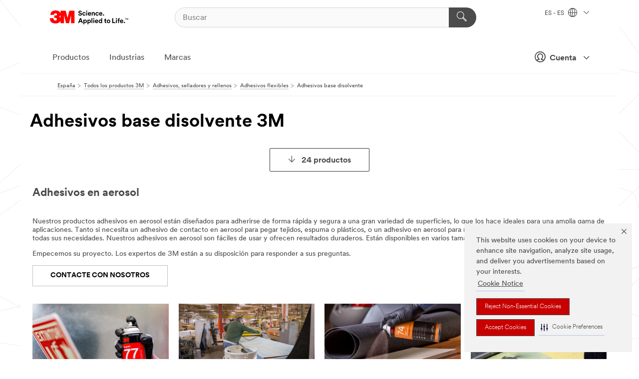

--- FILE ---
content_type: text/html; charset=UTF-8
request_url: https://www.3m.com.es/3M/es_ES/p/c/adhesivos/adhesivos-flexibles/adhesivos-base-disolvente/
body_size: 41898
content:
<!DOCTYPE html>
<html lang="es-ES">
 <head><meta http-equiv="X-UA-Compatible" content="IE=EDGE"><script type="text/javascript" src="https://cdn-prod.securiti.ai/consent/auto_blocking/0638aaa2-354a-44c0-a777-ea4db9f7bf8a/1cad7501-e7b5-4b20-a3da-b8ec6c1511c7.js"></script><script>(function(){var s=document.createElement('script');s.src='https://cdn-prod.securiti.ai/consent/cookie-consent-sdk-loader.js';s.setAttribute('data-tenant-uuid', '0638aaa2-354a-44c0-a777-ea4db9f7bf8a');s.setAttribute('data-domain-uuid', '1cad7501-e7b5-4b20-a3da-b8ec6c1511c7');s.setAttribute('data-backend-url', 'https://app.securiti.ai');s.setAttribute('data-skip-css', 'false');s.defer=true;var parent_node=document.head || document.body;parent_node.appendChild(s);})()</script><script src="https://tags.tiqcdn.com/utag/3m/redeploy-gdpr/prod/utag.sync.js"></script><script>if (typeof utag_data == 'undefined') utag_data = {};</script>
<title>Adhesivos base disolvente 3M | 3M España</title>
  <meta charset="utf-8">
  <meta name="viewport" content="width=device-width, initial-scale=1.0">
<meta name="DCSext.Business" content="Safety & Industrial Bus Group,Consumer Business Group">
<meta name="DCSext.CDC" content="AD,BJ,BK,HA">
<meta name="DCSext.Hierarchy" content="GPH11387">
<meta name="DCSext.ewcd_url" content="Z6_79L2HO02KO3O10Q639V7L0A534 | Z6_79L2HO02K8SI50QDKPJV5K6Q65">
<meta name="DCSext.locale" content="es_ES">
<meta name="DCSext.page" content="CORP_SNAPS_GPH_ES">
<meta name="DCSext.platform" content="FUZE">
<meta name="DCSext.site" content="CORP_SNAPS_GPH">
<meta name="WT.dcsvid" content="">
<meta name="application-name" content="MMM-ext">
<meta name="dc_coverage" content="ES">
<meta name="description" content="Adhesivos base disolvente">
<meta name="entity.categoryId" content="GPH11387">
<meta name="format-detection" content="telephone=no">
<meta name="generatedBySNAPS" content="true">
<meta http-equiv="cleartype" content="on">
<meta http-equiv="format-detection" content="telephone=no">
<meta http-equiv="imagetoolbar" content="no">
<meta name="mmmsite" content="CORP_SNAPS_GPH">
<meta name="pageTemplateId" content="PageSlot">
<meta name="snapsWcmContent" content="[id-1]=[afd43421-cfe6-4779-b45d-6e1ce6b5723c] -- [id-2]=[6d08b35e-33ff-4a10-b718-3d0b0e96c9a7] -- [id-3]=[7e419d55-c874-4162-9440-573cee157256] -- [id-4]=[a8b726b4-5040-4dbe-910f-4ad1ae606da1]">
<meta name="mmm:serp" content="https://www.3m.com.es/3M/es_ES/p/c/adhesivos/adhesivos-flexibles/adhesivos-base-disolvente/"/>
<link rel="canonical" href="https://www.3m.com.es/3M/es_ES/p/c/adhesivos/adhesivos-flexibles/adhesivos-base-disolvente/" /><!--  <PageMap><DataObject type="server"><Attribute name="node">fd-3 | WebSphere_Portal</Attribute>
<Attribute name="placeUniquename">CORP_SNAPS_GPH</Attribute>
<Attribute name="sitebreadcrumb">Z6_79L2HO02K8SI50QDKPJV5K6Q65</Attribute>
<Attribute name="themeVersion">2025.12</Attribute>
<Attribute name="pageUniquename">CORP_SNAPS_GPH_ES</Attribute>
</DataObject>
<DataObject type="page"><Attribute name="site">Z6_79L2HO02KO3O10Q639V7L0A534 | CORP_SNAPS_GPH</Attribute>
<Attribute name="currentpage">Z6_79L2HO02K8SI50QDKPJV5K6Q65</Attribute>
<Attribute name="currentuniquename">CORP_SNAPS_GPH_ES</Attribute>
</DataObject>
</PageMap> --><link rel="shortcut icon" type="image/ico" href="/favicon.ico" />
<link rel="apple-touch-icon-precomposed" sizes="57x57" href="/3m_theme_assets/themes/3MTheme/assets/images/unicorn/3M_Bookmark_Icon_57x57.png" />
<link rel="apple-touch-icon-precomposed" sizes="60x60" href="/3m_theme_assets/themes/3MTheme/assets/images/unicorn/3M_Bookmark_Icon_60x60.png" />
<link rel="apple-touch-icon-precomposed" sizes="72x72" href="/3m_theme_assets/themes/3MTheme/assets/images/unicorn/3M_Bookmark_Icon_72x72.png" />
<link rel="apple-touch-icon-precomposed" sizes="76x76" href="/3m_theme_assets/themes/3MTheme/assets/images/unicorn/3M_Bookmark_Icon_76x76.png" />
<link rel="apple-touch-icon-precomposed" sizes="114x114" href="/3m_theme_assets/themes/3MTheme/assets/images/unicorn/3M_Bookmark_Icon_114x114.png" />
<link rel="apple-touch-icon-precomposed" sizes="120x120" href="/3m_theme_assets/themes/3MTheme/assets/images/unicorn/3M_Bookmark_Icon_120x120.png" />
<link rel="apple-touch-icon-precomposed" sizes="144x144" href="/3m_theme_assets/themes/3MTheme/assets/images/unicorn/3M_Bookmark_Icon_144x144.png" />
<link rel="apple-touch-icon-precomposed" sizes="152x152" href="/3m_theme_assets/themes/3MTheme/assets/images/unicorn/3M_Bookmark_Icon_152x152.png" />
<link rel="apple-touch-icon-precomposed" sizes="180x180" href="/3m_theme_assets/themes/3MTheme/assets/images/unicorn/3M_Bookmark_Icon_180x180.png" />
<meta name="msapplication-TileColor" content="#ffffff" />
<meta name="msapplication-square70x70logo" content="/3m_theme_assets/themes/3MTheme/assets/images/unicorn/smalltile.png" />
<meta name="msapplication-square150x150logo" content="/3m_theme_assets/themes/3MTheme/assets/images/unicorn/mediumtile.png" />
<meta name="msapplication-wide310x150logo" content="/3m_theme_assets/themes/3MTheme/assets/images/unicorn/widetile.png" />
<meta name="msapplication-square310x310logo" content="/3m_theme_assets/themes/3MTheme/assets/images/unicorn/largetile.png" />
<link rel="alternate" hreflang="es-GT" href="https://www.3m.com.gt/3M/es_GT/p/c/adhesives/flexible/solvent-based/" /><link rel="alternate" hreflang="ko-KR" href="https://www.3m.co.kr/3M/ko_KR/p/c/adhesives/flexible/solvent-based/" /><link rel="alternate" hreflang="es-MX" href="https://www.3m.com.mx/3M/es_MX/p/c/adhesivos/adhesivos-flexibles/adhesivos-base-solventes/" /><link rel="alternate" hreflang="fr-BE" href="https://www.3mbelgique.be/3M/fr_BE/p/c/colles/colles-flexibles/colles-base-solvant/" /><link rel="alternate" hreflang="es-PA" href="https://www.3m.com.pa/3M/es_PA/p/c/adhesives/flexible/solvent-based/" /><link rel="alternate" hreflang="zh-TW" href="https://www.3m.com.tw/3M/zh_TW/p/c/adhesives/flexible/solvent-based/" /><link rel="alternate" hreflang="zh-HK" href="https://www.3m.com.hk/3M/zh_HK/p/c/adhesives/flexible/solvent-based/" /><link rel="alternate" hreflang="es-HN" href="https://www.3m.com.hn/3M/es_HN/p/c/adhesives/flexible/solvent-based/" /><link rel="alternate" hreflang="en-KW" href="https://www.3m.com.kw/3M/en_KW/p/c/adhesives/flexible/solvent-based/" /><link rel="alternate" hreflang="hu-HU" href="https://www.3mmagyarorszag.hu/3M/hu_HU/p/c/ragasztok/rugalmas-ragasztok/oldoszeralapu-ragasztok/" /><link rel="alternate" hreflang="th-TH" href="https://www.3m.co.th/3M/th_TH/p/c/adhesives/flexible/solvent-based/" /><link rel="alternate" hreflang="es-CL" href="https://www.3mchile.cl/3M/es_CL/p/c/adhesivos/adhesivos-flexibles/adhesivos-base-solventes/" /><link rel="alternate" hreflang="da-DK" href="https://www.3mdanmark.dk/3M/da_DK/p/c/klaebemidler-forseglingsmidler-og-fyldstoffer/fleksible-lime/oplosningsmiddelbaserede-lime/" /><link rel="alternate" hreflang="tr-TR" href="https://www.3m.com.tr/3M/tr_TR/p/c/yapistirici-mastik-ve-dolgular/esnek-yapistiricilar/solvent-bazli-yapistiricilar/" /><link rel="alternate" hreflang="en-JM" href="https://www.3m.com.jm/3M/en_JM/p/c/adhesives/flexible/solvent-based/" /><link rel="alternate" hreflang="pt-PT" href="https://www.3m.com.pt/3M/pt_PT/p/c/adesivos/adesivos-flexiveis/adesivos-a-base-de-solvente/" /><link rel="alternate" hreflang="vi-VN" href="https://www.3m.com.vn/3M/vi_VN/p/c/adhesives/flexible/solvent-based/" /><link rel="alternate" hreflang="en-US" href="https://www.3m.com/3M/en_US/p/c/adhesives/flexible/solvent-based/" /><link rel="alternate" hreflang="sv-SE" href="https://www.3msverige.se/3M/sv_SE/p/c/lim/flexibla-lim/losningsmedelshaltiga-lim/" /><link rel="alternate" hreflang="es-BO" href="https://www.3m.com.bo/3M/es_BO/p/c/adhesives/flexible/solvent-based/" /><link rel="alternate" hreflang="en-SG" href="https://www.3m.com.sg/3M/en_SG/p/c/adhesives/flexible/solvent-based/" /><link rel="alternate" hreflang="es-DO" href="https://www.3m.com.do/3M/es_DO/p/c/adhesives/flexible/solvent-based/" /><link rel="alternate" hreflang="en-NZ" href="https://www.3mnz.co.nz/3M/en_NZ/p/c/adhesives/flexible/solvent-based/" /><link rel="alternate" hreflang="es-UY" href="https://www.3m.com.uy/3M/es_UY/p/c/adhesives/flexible/solvent-based/" /><link rel="alternate" hreflang="de-CH" href="https://www.3mschweiz.ch/3M/de_CH/p/c/klebstoffe/flexible-klebstoffe/losungsmittelbasierte-klebstoffe/" /><link rel="alternate" hreflang="en-HR" href="https://www.3m.com.hr/3M/hr_HR/p/c/adhesives/flexible/solvent-based/" /><link rel="alternate" hreflang="en-LV" href="https://www.3m.com.lv/3M/lv_LV/p/c/adhesives/flexible/solvent-based/" /><link rel="alternate" hreflang="en-ZA" href="https://www.3m.co.za/3M/en_ZA/p/c/adhesives/flexible/solvent-based/" /><link rel="alternate" hreflang="fi-FI" href="https://www.3msuomi.fi/3M/fi_FI/p/c/liimat/joustavat-liimat/liuotinpohjaiset-liimat/" /><link rel="alternate" hreflang="en-IL" href="https://www.3misrael.co.il/3M/en_IL/p/c/adhesives/flexible/solvent-based/" /><link rel="alternate" hreflang="en-PR" href="https://www.3m.com.pr/3M/en_PR/p/c/adhesives/flexible/solvent-based/" /><link rel="alternate" hreflang="fr-FR" href="https://www.3mfrance.fr/3M/fr_FR/p/c/colles/colles-flexibles/colles-base-solvant/" /><link rel="alternate" hreflang="de-AT" href="https://www.3maustria.at/3M/de_AT/p/c/klebstoffe/flexible-klebstoffe/losungsmittelbasierte-klebstoffe/" /><link rel="alternate" hreflang="fr-CH" href="https://www.3msuisse.ch/3M/fr_CH/p/c/colles/colles-flexibles/colles-base-solvant/" /><link rel="alternate" hreflang="en-ID" href="https://www.3m.co.id/3M/en_ID/p/c/adhesives/flexible/solvent-based/" /><link rel="alternate" hreflang="no-NO" href="https://www.3mnorge.no/3M/no_NO/p/c/lim/fleksible-limtyper/losemiddelbasert-lim/" /><link rel="alternate" hreflang="en-AU" href="https://www.3m.com.au/3M/en_AU/p/c/adhesives/flexible/solvent-based/" /><link rel="alternate" hreflang="en-LB" href="https://www.3m.com/3M/en_LB/p/c/adhesives/flexible/solvent-based/" /><link rel="alternate" hreflang="nl-NL" href="https://www.3mnederland.nl/3M/nl_NL/p/c/lijmen/flexibele-lijmen/lijmen-op-basis-van-oplosmiddelen/" /><link rel="alternate" hreflang="fr-CA" href="https://www.3mcanada.ca/3M/fr_CA/p/c/adhesifs/adhesifs-souples/adhesifs-a-base-de-solvant/" /><link rel="alternate" hreflang="es-AR" href="https://www.3m.com.ar/3M/es_AR/p/c/adhesivos/adhesivos-flexibles/adhesivos-base-solventes/" /><link rel="alternate" hreflang="es-CR" href="https://www.3m.co.cr/3M/es_CR/p/c/adhesivos/adhesivos-flexibles/adhesivos-base-solventes/" /><link rel="alternate" hreflang="en-MY" href="https://www.3m.com.my/3M/en_MY/p/c/adhesives/flexible/solvent-based/" /><link rel="alternate" hreflang="es-SV" href="https://www.3m.com.sv/3M/es_SV/p/c/adhesives/flexible/solvent-based/" /><link rel="alternate" hreflang="pt-BR" href="https://www.3m.com.br/3M/pt_BR/p/c/adesivos-selantes-enchimentos/adesivos-flexiveis/adesivos-a-base-solvente/" /><link rel="alternate" hreflang="de-DE" href="https://www.3mdeutschland.de/3M/de_DE/p/c/klebestoffe-dichtmassen-und-fullstoffe/flexible-klebstoffe/losungsmittelbasierte-klebstoffe/" /><link rel="alternate" hreflang="en-BG" href="https://www.3mbulgaria.bg/3M/bg_BG/p/c/adhesives/flexible/solvent-based/" /><link rel="alternate" hreflang="cs-CZ" href="https://www.3m.cz/3M/cs_CZ/p/c/lepidla/pruzna-lepidla/lepidla-na-bazi-rozpoustedel/" /><link rel="alternate" hreflang="en-AE" href="https://www.3mae.ae/3M/en_AE/p/c/adhesives/flexible/solvent-based/" /><link rel="alternate" hreflang="pl-PL" href="https://www.3mpolska.pl/3M/pl_PL/p/c/kleje/elastyczne-kleje/kleje-rozpuszczalnikowe/" /><link rel="alternate" hreflang="en-RS" href="https://www.3m.co.rs/3M/sr_RS/p/c/adhesives/flexible/solvent-based/" /><link rel="alternate" hreflang="en-EE" href="https://www.3m.com.ee/3M/et_EE/p/c/adhesives/flexible/solvent-based/" /><link rel="alternate" hreflang="sk-SK" href="https://www.3mslovensko.sk/3M/sk_SK/p/c/lepidla/pruzne-lepidla/lepidla-na-baze-rozpustadiel/" /><link rel="alternate" hreflang="en-HK" href="https://www.3m.com.hk/3M/en_HK/p/c/adhesives/flexible/solvent-based/" /><link rel="alternate" hreflang="it-IT" href="https://www.3mitalia.it/3M/it_IT/p/c/adesivi/adesivi-flessibili/adesivi-a-base-solvente/" /><link rel="alternate" hreflang="en-RO" href="https://www.3m.com.ro/3M/ro_RO/p/c/adhesives/flexible/solvent-based/" /><link rel="alternate" hreflang="en-IE" href="https://www.3mireland.ie/3M/en_IE/p/c/adhesives/flexible/solvent-based/" /><link rel="alternate" hreflang="en-CA" href="https://www.3mcanada.ca/3M/en_CA/p/c/adhesives/flexible/solvent-based/" /><link rel="alternate" hreflang="en-NG" href="https://www.3mnigeria.com.ng/3M/en_NG/p/c/adhesives/flexible/solvent-based/" /><link rel="alternate" hreflang="en-PK" href="https://www.3m.com.pk/3M/en_PK/p/c/adhesives/flexible/solvent-based/" /><link rel="alternate" hreflang="nl-BE" href="https://www.3mbelgie.be/3M/nl_BE/p/c/lijmen/flexibele-lijmen/lijmen-op-basis-van-oplosmiddelen/" /><link rel="alternate" hreflang="en-KE" href="https://www.3m.co.ke/3M/en_KE/p/c/adhesives/flexible/solvent-based/" /><link rel="alternate" hreflang="es-ES" href="https://www.3m.com.es/3M/es_ES/p/c/adhesivos/adhesivos-flexibles/adhesivos-base-disolvente/" /><link rel="alternate" hreflang="en-MA" href="https://www.3mmaroc.ma/3M/fr_MA/p/c/adhesives/flexible/solvent-based/" /><link rel="alternate" hreflang="ja-JP" href="https://www.3mcompany.jp/3M/ja_JP/p/c/adhesives/flexible/solvent-based/" /><link rel="alternate" hreflang="es-CO" href="https://www.3m.com.co/3M/es_CO/p/c/adhesivos/adhesivos-flexibles/adhesivos-base-solventes/" /><link rel="alternate" hreflang="en-SI" href="https://www.3m.com/3M/sl_SI/p/c/adhesives/flexible/solvent-based/" /><link rel="alternate" hreflang="en-QA" href="https://www.3m.com.qa/3M/en_QA/p/c/adhesives/flexible/solvent-based/" /><link rel="alternate" hreflang="en-KZ" href="https://www.3mkazakhstan.com/3M/ru_KZ/p/c/adhesives/flexible/solvent-based/" /><link rel="alternate" hreflang="en-SA" href="https://www.3m.com.sa/3M/en_SA/p/c/adhesives/flexible/solvent-based/" /><link rel="alternate" hreflang="en-LT" href="https://www.3mlietuva.lt/3M/lt_LT/p/c/adhesives/flexible/solvent-based/" /><link rel="alternate" hreflang="es-PY" href="https://www.3m.com.py/3M/es_PY/p/c/adhesives/flexible/solvent-based/" /><link rel="alternate" hreflang="en-GR" href="https://www.3mhellas.gr/3M/el_GR/p/c/adhesives/flexible/solvent-based/" /><link rel="alternate" hreflang="es-EC" href="https://www.3m.com.ec/3M/es_EC/p/c/adhesives/flexible/solvent-based/" /><link rel="alternate" hreflang="en-IN" href="https://www.3mindia.in/3M/en_IN/p/c/adhesives/flexible/solvent-based/" /><link rel="alternate" hreflang="es-NI" href="https://www.3m.com.ni/3M/es_NI/p/c/adhesivos/adhesivos-flexibles/adhesivos-base-solventes/" /><link rel="alternate" hreflang="en-TT" href="https://www.3m.com.tt/3M/en_TT/p/c/adhesives/flexible/solvent-based/" /><link rel="alternate" hreflang="es-PE" href="https://www.3m.com.pe/3M/es_PE/p/c/adhesivos/adhesivos-flexibles/adhesivos-base-solventes/" /><link rel="alternate" hreflang="en-PH" href="https://www.3mphilippines.com.ph/3M/en_PH/p/c/adhesives/flexible/solvent-based/" /><link rel="alternate" hreflang="en-GB" href="https://www.3m.co.uk/3M/en_GB/p/c/adhesives/flexible/solvent-based/" /><link rel="stylesheet" href="/3m_theme_assets/themes/3MTheme/assets/css/build/phoenix.css?v=3.183.1" />
<link rel="stylesheet" href="/3m_theme_assets/themes/3MTheme/assets/css/unicorn-icons.css?v=3.183.1" />
<link rel="stylesheet" media="print" href="/3m_theme_assets/themes/3MTheme/assets/css/build/unicorn-print.css?v=3.183.1" />
<link rel="stylesheet" href="/3m_theme_assets/static/MDS/mammoth.css?v=3.183.1" />
<!--[if IE]><![endif]-->
<!--[if (IE 8)|(IE 7)]>
<script type="text/javascript">
document.getElementById("js-main_style").setAttribute("href", "");
</script>

<![endif]-->
<!--[if lte IE 6]><![endif]-->
<script type="text/javascript" src="/3m_theme_assets/themes/3MTheme/assets/scripts/mmmSettings.js"></script><link rel="stylesheet" href="/3m_theme_assets/themes/3MTheme/assets/css/build/gsn.css" />
<link rel="stylesheet" href="/3m_theme_assets/themes/3MTheme/assets/css/static/MyAccountDropdown/MyAccountDropdown.css" />


<script>(window.BOOMR_mq=window.BOOMR_mq||[]).push(["addVar",{"rua.upush":"false","rua.cpush":"false","rua.upre":"false","rua.cpre":"false","rua.uprl":"false","rua.cprl":"false","rua.cprf":"false","rua.trans":"","rua.cook":"false","rua.ims":"false","rua.ufprl":"false","rua.cfprl":"false","rua.isuxp":"false","rua.texp":"norulematch","rua.ceh":"false","rua.ueh":"false","rua.ieh.st":"0"}]);</script>
                              <script>!function(e){var n="https://s.go-mpulse.net/boomerang/";if("False"=="True")e.BOOMR_config=e.BOOMR_config||{},e.BOOMR_config.PageParams=e.BOOMR_config.PageParams||{},e.BOOMR_config.PageParams.pci=!0,n="https://s2.go-mpulse.net/boomerang/";if(window.BOOMR_API_key="UWRYR-C88R8-XEZDS-AZ97P-LXP2F",function(){function e(){if(!o){var e=document.createElement("script");e.id="boomr-scr-as",e.src=window.BOOMR.url,e.async=!0,i.parentNode.appendChild(e),o=!0}}function t(e){o=!0;var n,t,a,r,d=document,O=window;if(window.BOOMR.snippetMethod=e?"if":"i",t=function(e,n){var t=d.createElement("script");t.id=n||"boomr-if-as",t.src=window.BOOMR.url,BOOMR_lstart=(new Date).getTime(),e=e||d.body,e.appendChild(t)},!window.addEventListener&&window.attachEvent&&navigator.userAgent.match(/MSIE [67]\./))return window.BOOMR.snippetMethod="s",void t(i.parentNode,"boomr-async");a=document.createElement("IFRAME"),a.src="about:blank",a.title="",a.role="presentation",a.loading="eager",r=(a.frameElement||a).style,r.width=0,r.height=0,r.border=0,r.display="none",i.parentNode.appendChild(a);try{O=a.contentWindow,d=O.document.open()}catch(_){n=document.domain,a.src="javascript:var d=document.open();d.domain='"+n+"';void(0);",O=a.contentWindow,d=O.document.open()}if(n)d._boomrl=function(){this.domain=n,t()},d.write("<bo"+"dy onload='document._boomrl();'>");else if(O._boomrl=function(){t()},O.addEventListener)O.addEventListener("load",O._boomrl,!1);else if(O.attachEvent)O.attachEvent("onload",O._boomrl);d.close()}function a(e){window.BOOMR_onload=e&&e.timeStamp||(new Date).getTime()}if(!window.BOOMR||!window.BOOMR.version&&!window.BOOMR.snippetExecuted){window.BOOMR=window.BOOMR||{},window.BOOMR.snippetStart=(new Date).getTime(),window.BOOMR.snippetExecuted=!0,window.BOOMR.snippetVersion=12,window.BOOMR.url=n+"UWRYR-C88R8-XEZDS-AZ97P-LXP2F";var i=document.currentScript||document.getElementsByTagName("script")[0],o=!1,r=document.createElement("link");if(r.relList&&"function"==typeof r.relList.supports&&r.relList.supports("preload")&&"as"in r)window.BOOMR.snippetMethod="p",r.href=window.BOOMR.url,r.rel="preload",r.as="script",r.addEventListener("load",e),r.addEventListener("error",function(){t(!0)}),setTimeout(function(){if(!o)t(!0)},3e3),BOOMR_lstart=(new Date).getTime(),i.parentNode.appendChild(r);else t(!1);if(window.addEventListener)window.addEventListener("load",a,!1);else if(window.attachEvent)window.attachEvent("onload",a)}}(),"".length>0)if(e&&"performance"in e&&e.performance&&"function"==typeof e.performance.setResourceTimingBufferSize)e.performance.setResourceTimingBufferSize();!function(){if(BOOMR=e.BOOMR||{},BOOMR.plugins=BOOMR.plugins||{},!BOOMR.plugins.AK){var n=""=="true"?1:0,t="",a="clpoa7qxyzh3s2l6ahta-f-e86538aa3-clientnsv4-s.akamaihd.net",i="false"=="true"?2:1,o={"ak.v":"39","ak.cp":"832420","ak.ai":parseInt("281472",10),"ak.ol":"0","ak.cr":11,"ak.ipv":4,"ak.proto":"h2","ak.rid":"24c5a17b","ak.r":47376,"ak.a2":n,"ak.m":"dscx","ak.n":"essl","ak.bpcip":"18.222.224.0","ak.cport":42038,"ak.gh":"23.200.85.112","ak.quicv":"","ak.tlsv":"tls1.3","ak.0rtt":"","ak.0rtt.ed":"","ak.csrc":"-","ak.acc":"","ak.t":"1769865702","ak.ak":"hOBiQwZUYzCg5VSAfCLimQ==aaVCo82avmUPCMfcIgb5XfDi6rqFozpnJhzl2AuJJPQ/voFi2GX7nRnbIp8PNNWsVAzb7LZK8TLOeCpQqZV6k2QvIZOx29IlME8dncjvHNk1K2i7INH0PHqctPaZdEgai8juh7KPadyAK0ak2tfKMWPFcD2/7Tf1pBInwP+Js918kVX7y1Py1etqsm3Tys+IbDo/NA861uY15CVKL6GzCp9gWMS2tqQjNP9yEWVYLPo1QmlDSOPk2wBUle3KCL+153NqkoR175ySw1xKc7qK80552Nhja+sXK5c/YUvgYcM1b+ksptN/soDWB0QV9Z7i+KzvXNkLgFe2a2zcRM17nBeIpsiktEx1oxnJX66vtG8SqzEvctRGbA+eDhZmP1F9DPGqvgcCqjDRUQKTErpwPmFpJWmQAx7HMY7y+X9OApU=","ak.pv":"279","ak.dpoabenc":"","ak.tf":i};if(""!==t)o["ak.ruds"]=t;var r={i:!1,av:function(n){var t="http.initiator";if(n&&(!n[t]||"spa_hard"===n[t]))o["ak.feo"]=void 0!==e.aFeoApplied?1:0,BOOMR.addVar(o)},rv:function(){var e=["ak.bpcip","ak.cport","ak.cr","ak.csrc","ak.gh","ak.ipv","ak.m","ak.n","ak.ol","ak.proto","ak.quicv","ak.tlsv","ak.0rtt","ak.0rtt.ed","ak.r","ak.acc","ak.t","ak.tf"];BOOMR.removeVar(e)}};BOOMR.plugins.AK={akVars:o,akDNSPreFetchDomain:a,init:function(){if(!r.i){var e=BOOMR.subscribe;e("before_beacon",r.av,null,null),e("onbeacon",r.rv,null,null),r.i=!0}return this},is_complete:function(){return!0}}}}()}(window);</script></head>
<body class="MMM--bodyContain MMM--body_1440"><div class="MMM--skipMenu" id="top"><ul class="MMM--skipList"><li><a href="#js-gsnMenu">Ir a al ES</a></li><li><a href="#ssnMenu">Ir a al CORP_SNAPS_GPH</a></li><li><a href="#pageContent">Ir al Contenido de la Página</a></li><li><a href="#js-searchBar">Ir al Buscador</a></li><li><a href="#help--links">Ir a Información de Contacto</a></li><li><a href="/3M/es_ES/empresa-es/site-map/">Ir al Mapa del Sitio</a></li></ul>
</div>

    <div id="js-bodyWrapper" class="MMM--themeWrapper">
        <div class="m-dropdown-list_overlay"></div>
    <nav class="m-nav">      
      <div class="is-header_container h-fitWidth m-header_container">
        <div class="m-header">          
          <a href="/3M/es_ES/empresa-es/" aria-label="3M Logo - Opens in a new window" class="is-3MLogo m-header_logo l-smallMarginRight h-linkNoUnderline l-centerVertically" title="3M en España">
            <img class="h-onDesktop m-header_logoImg" src="/3m_theme_assets/themes/3MTheme/assets/images/unicorn/Logo.svg" alt="Logotipo de 3M" />
            <img class="h-notOnDesktop l-img" src="/3m_theme_assets/themes/3MTheme/assets/images/unicorn/Logo_mobile.png" alt="Logotipo de 3M" />
          </a>                          

          

<div class="m-header_search l-smallMarginRight">
  <form class="h-fitHeight" id="typeahead-root" action="/3M/es_ES/p/">
    <input id="js-searchBar" class="m-header_searchbar h-fitWidth h-fitHeight l-centerVertically is-searchbar" name="Ntt" type="search" placeholder="Buscar" aria-label="Buscar">
    <button class="m-header_searchbutton" type="submit" value="Buscar" aria-label="Buscar">
      <i class="MMM--icn MMM--icn_search color--white"></i>
    </button>
  </form>
</div>


          <div style="display: inline-block" class="h-notOnDesktop">
            <div class="m-header_menu l-centerVertically h-notOnDesktop">
              <a href="#" class="h-linkNoUnderline link--dark is-header_menuLink is-collapsed m-header_menuLink" aria-haspopup="true" aria-controls="navOptions" aria-label="Navegación abierta" data-openlabel="Navegación abierta" data-closelabel="Cerrar">
                <i class="MMM--icn MMM--icn_hamburgerMenu is-header_menuIcon m-header_menuIcn"></i>
              </a>
              <i class="MMM--icn MMM--icn_close link--dark m-header_hiddenIcn m-header_menuIcn"></i>
            </div>
          </div>
          <div class="m-header--fix"></div>
        </div>
                
        
        <div class="m-header-madbar h-notOnDesktop">
          <div class="MAD-Bar">
            <div class="m-account mad-section">
              
              <a href="#" role="button" class="m-btn m-btn--free font--size m-navbar_loginBtn m-navbar_profileBtn link--dark is-header_madSI is-closed is-signInToggle" target="_self">
                <i class="MMM--icn MMM--icn_userHollow large-icn"></i>
                Cuenta
                <i class="MMM--icn MMM--icn_down_arrow mad-barSI-arrow"></i>
              </a>
              
            </div>
          </div>
        </div>
                
        <div class="m-header_overlay"></div>
        
        <!-- Profile Management Pop-Up -->
              <div class="m-navbar m-navbar-noStyle">
               <div class=" is-signInPopUp h-hidden">
                <div class="m-navbar_signInPopup font--standard mad-menu-container" aria-modal="true">                           
                  
                  <div class="signIn-linkBox">
                    <a href="https://order.3m.com/store/bComSpainSite/es_ES/login">Iniciar sesión en 3M bCom</a>
                  </div>
                </div> 
               </div> 
              </div>            
            

        <div class="is-dropdown h-hidden m-navbar_container">
          <div class="m-navbar_overlay h-fitHeight h-notOnMobile is-overlay h-notOnDesktop"></div>
          <div class="m-navbar">
            <div class="m-navbar_level-1 js-navbar_level-1">

              
	          <div class="m-navbar_login m-navbar_loginProfile h-notOnMobile h-notOnTablet h-onDesktop">
              <div class="mad-section">
                <a href="#" class="m-btn m-btn--free font--size m-navbar_loginBtn m-navbar_signInBtn link--dark is-signInToggle is-header_madDesktopSI">
                  <i class="MMM--icn MMM--icn_userHollow l-centerVertically large-icn" style="padding-left: 10px; font-weight: bold;"></i>
                  Cuenta
                  <i class="MMM--icn mad-barSI-arrow MMM--icn_down_arrow" style="padding-left: 10px; font-size: 11px;"></i>
                </a>
              </div>
            </div>
 
              <div class="m-navbar_localization l-centerVertically">
                <a href="#" class="link--dark l-centerVertically is-localeToggle">ES - ES
                  <i class="MMM--icn MMM--icn_localizationGlobe l-centerVertically m-navbar_localGlobe" style="padding-left: 5px;"></i>
                  <i class="MMM--icn MMM--icn_down_arrow h-onDesktop" style="padding-left: 10px; font-size: 11px;"></i></a>
              </div>
              <div id="js-gsnMenu" class="m-navbar_nav">

                
<ul id="navOptions" role="menubar">
<li class="m-navbar_listItem">
        <a href="#" id="navbar_link-products" class="is-navbar_link m-navbar_link" aria-haspopup="true" aria-expanded="false">Productos</a>
      </li><li class="m-navbar_listItem">
        <a href="#" id="navbar_link-industries" class="is-navbar_link m-navbar_link" aria-haspopup="true" aria-expanded="false">Industrias</a>
      </li><li class="m-navbar_listItem">
          <a href="/3M/es_ES/empresa-es/our-brands/" class="m-navbar_link">Marcas</a>
        </li>
        
</ul>
<div class="m-navbar_localOverlay is-localePopUp h-hidden">
  <div class="m-navbar_localPopup m-navbar_popup font--standard" aria-modal="true" role="dialog" aria-label="language switcher dialog">
    <button
      class="m-navbar-localClose m-btn--close color--silver is-close h-notOnDesktop"
      aria-label="Cerrar"><i class="MMM--icn MMM--icn_close"></i></button>
    <div class="font--standard m-navbar_popupTitle">3M en España</div>
    <form>
      <div class="font--standard m-navbar_popupOptions"><input type="radio" name="locale" value="https://www.3m.com.es/3M/es_ES/p/c/adhesivos/adhesivos-flexibles/adhesivos-base-disolvente/" id="locale-es-es" class="m-radioInput" checked>
      	    <label class="m-radioInput_label" for="locale-es-es">Espa&ntilde;ol - ES</label><br></div>
      <a href="https://www.3m.com/3M/en_US/select-location/" aria-label="Change 3M Location" class="link">Change 3M Location</a>
      <button type="submit" value="Enviar" class="m-btn m-btn--red m-navbar_localeSave is-saveLocale">Salvar</button>
    </form>
  </div>
  <div class="m-overlay h-onDesktop is-close"></div>
</div>
              </div>
            </div>

            <div class="m-dropdown-list js-navbar_level-2">

              <!-- Dropdown Lists Header -->
<div class="m-dropdown-list_header">
  <button class="m-dropdown-list_backBtn js-dropdown-list_backBtn">
    <i class="MMM--icn MMM--icn_lt2"></i>
  </button>
  <div class="m-dropdown-list_title">
<label id="dropdown-list_products-title">Productos</label>
      <label id="dropdown-list_industries-title">Industrias</label>
      
  </div>
</div><!-- End of the dropdown list header --><ul id="products-list" class="l-dropdown-list_container" role="menu" aria-hidden="true"><li class="l-dropdown-list" role="menuitem">
      <a href="/3M/es_ES/p/c/abrasivos/" aria-label="Abrasivos" class="isInside MMM--basicLink">
        Abrasivos
      </a>
    </li><li class="l-dropdown-list" role="menuitem">
      <a href="/3M/es_ES/p/c/adhesivos/" aria-label="Adhesivos, selladores y rellenos" class="isInside MMM--basicLink">
        Adhesivos, selladores y rellenos
      </a>
    </li><li class="l-dropdown-list" role="menuitem">
      <a href="/3M/es_ES/p/c/aislamiento/" aria-label="Aislamiento" class="isInside MMM--basicLink">
        Aislamiento
      </a>
    </li><li class="l-dropdown-list" role="menuitem">
      <a href="/3M/es_ES/p/c/cintas/" aria-label="Cintas" class="isInside MMM--basicLink">
        Cintas
      </a>
    </li><li class="l-dropdown-list" role="menuitem">
      <a href="/3M/es_ES/p/c/componentes-para-electronica/" aria-label="Componentes para electrónica" class="isInside MMM--basicLink">
        Componentes para electrónica
      </a>
    </li><li class="l-dropdown-list" role="menuitem">
      <a href="/3M/es_ES/p/c/electricidad/" aria-label="Electricidad" class="isInside MMM--basicLink">
        Electricidad
      </a>
    </li><li class="l-dropdown-list" role="menuitem">
      <a href="/3M/es_ES/p/c/equipos-de-proteccion-individual/" aria-label="Equipos de protección individual" class="isInside MMM--basicLink">
        Equipos de protección individual
      </a>
    </li><li class="l-dropdown-list" role="menuitem">
      <a href="/3M/es_ES/p/c/equipos-y-herramientas/" aria-label="Equipos y herramientas" class="isInside MMM--basicLink">
        Equipos y herramientas
      </a>
    </li><li class="l-dropdown-list" role="menuitem">
      <a href="/3M/es_ES/p/c/etiquetas/" aria-label="Etiquetas" class="isInside MMM--basicLink">
        Etiquetas
      </a>
    </li><li class="l-dropdown-list" role="menuitem">
      <a href="/3M/es_ES/p/c/hogar/" aria-label="Hogar" class="isInside MMM--basicLink">
        Hogar
      </a>
    </li><li class="l-dropdown-list" role="menuitem">
      <a href="/3M/es_ES/p/c/lubricantes/" aria-label="Lubricantes" class="isInside MMM--basicLink">
        Lubricantes
      </a>
    </li><li class="l-dropdown-list" role="menuitem">
      <a href="/3M/es_ES/p/c/materiales-avanzados/" aria-label="Materiales avanzados" class="isInside MMM--basicLink">
        Materiales avanzados
      </a>
    </li><li class="l-dropdown-list" role="menuitem">
      <a href="/3M/es_ES/p/c/materiales-de-construccion/" aria-label="Materiales de construcción" class="isInside MMM--basicLink">
        Materiales de construcción
      </a>
    </li><li class="l-dropdown-list" role="menuitem">
      <a href="/3M/es_ES/p/c/laminas-vinilos-y-filtros/" aria-label="Películas y láminas" class="isInside MMM--basicLink">
        Películas y láminas
      </a>
    </li><li class="l-dropdown-list" role="menuitem">
      <a href="/3M/es_ES/p/c/pulidores-y-compuestos/" aria-label="Pulidores y compuestos" class="isInside MMM--basicLink">
        Pulidores y compuestos
      </a>
    </li><li class="l-dropdown-list" role="menuitem">
      <a href="/3M/es_ES/p/c/revestimientos/" aria-label="Revestimientos" class="isInside MMM--basicLink">
        Revestimientos
      </a>
    </li><li class="l-dropdown-list" role="menuitem">
      <a href="/3M/es_ES/p/c/salud/" aria-label="Salud" class="isInside MMM--basicLink">
        Salud
      </a>
    </li><li class="l-dropdown-list" role="menuitem">
      <a href="/3M/es_ES/p/c/senalizacion-y-marcado/" aria-label="Señalización y marcado" class="isInside MMM--basicLink">
        Señalización y marcado
      </a>
    </li><li class="l-dropdown-list" role="menuitem">
      <a href="/3M/es_ES/p/c/suministros-de-limpieza/" aria-label="Suministros de limpieza" class="isInside MMM--basicLink">
        Suministros de limpieza
      </a>
    </li><li class="l-dropdown-list" role="menuitem">
      <a href="/3M/es_ES/p/c/suministros-de-oficina/" aria-label="Suministros de oficina" class="isInside MMM--basicLink">
        Suministros de oficina
      </a>
    </li><li class="l-dropdown-list_last-item" role="menuitem"><a class="l-dropdown-list_view-all-products" href="/3M/es_ES/p/">Ver Todos los Productos</a>     
      <button class="m-btn js-backtoTopBtn">
        <i class="MMM--icn MMM--icn_arrowUp"></i>
      </button>
    </li></ul>
<ul id="industries-list" class="l-dropdown-list_container" role="menu" aria-hidden="true"><li class="l-dropdown-list" role="menuitem">
      <a href="/3M/es_ES/automocion-es/" aria-label="Automoción" class="MMM--basicLink">
        Automoción
      </a>
    </li><li class="l-dropdown-list" role="menuitem">
      <a href="/3M/es_ES/consumo-es/" aria-label="Consumo" class="MMM--basicLink">
        Consumo
      </a>
    </li><li class="l-dropdown-list" role="menuitem">
      <a href="/3M/es_ES/diseno-construccion-es/" aria-label="Diseño y Construcción" class="MMM--basicLink">
        Diseño y Construcción
      </a>
    </li><li class="l-dropdown-list" role="menuitem">
      <a href="/3M/es_ES/electronica-es/" aria-label="Electrónica" class="MMM--basicLink">
        Electrónica
      </a>
    </li><li class="l-dropdown-list" role="menuitem">
      <a href="/3M/es_ES/energia-es/" aria-label="Energía" class="MMM--basicLink">
        Energía
      </a>
    </li><li class="l-dropdown-list" role="menuitem">
      <a href="/3M/es_ES/fabricacion-es/" aria-label="Fabricación e Industria" class="MMM--basicLink">
        Fabricación e Industria
      </a>
    </li><li class="l-dropdown-list" role="menuitem">
      <a href="/3M/es_ES/transporte-es/" aria-label="Industria del Transporte" class="MMM--basicLink">
        Industria del Transporte
      </a>
    </li><li class="l-dropdown-list" role="menuitem">
      <a href="/3M/es_ES/seguridad-es/" aria-label="Seguridad" class="MMM--basicLink">
        Seguridad
      </a>
    </li><li class="l-dropdown-list" role="menuitem">
      <a href="/3M/es_ES/commercial-solutions-es/" aria-label="Soluciones comerciales" class="MMM--basicLink">
        Soluciones comerciales
      </a>
    </li><div class="l-dropdown-list_industries-image">
      <img class="img img_stretch mix-MMM--img_fancy" src="https://multimedia.3m.com/mws/media/1812021O/industry-feature-image.png" alt="Un trabajador de una fábrica de automóviles que inspecciona la línea de producción de automóviles.">
      <p>En 3M, descubrimos e innovamos en casi todas las industrias para ayudar a resolver problemas en todo el mundo.</p>
    </div></ul>


            </div>            
          </div>
        </div>
      </div>
    </nav>
    <div class="m-navbar_profileOverlay is-profileToggle is-close h-hidden"></div>
    <div class="m-navbar_signInOverlay m-overlay is-signInToggle is-close h-hidden"></div>
<div class="MMM--site-bd">
  <div class="MMM--grids" id="pageContent">
  <div class="MMM--siteNav">
  <div class="MMM--breadcrumbs_theme">
  <ol class="MMM--breadcrumbs-list" itemscope itemtype="https://schema.org/BreadcrumbList"><li itemprop="itemListElement" itemscope itemtype="https://schema.org/ListItem"><a href="/3M/es_ES/empresa-es/" itemprop="item"><span itemprop="name">España</span></a><i class="MMM--icn MMM--icn_breadcrumb"></i>
          <meta itemprop="position" content="1" /></li><li itemprop="itemListElement" itemscope itemtype="https://schema.org/ListItem"><a href="/3M/es_ES/p/" itemprop="item"><span itemprop="name">Todos los productos 3M</span></a><i class="MMM--icn MMM--icn_breadcrumb"></i>
          <meta itemprop="position" content="2" /></li><li itemprop="itemListElement" itemscope itemtype="https://schema.org/ListItem"><a href="https://www.3m.com.es/3M/es_ES/p/c/adhesivos/" itemprop="item"><span itemprop="name">Adhesivos, selladores y rellenos</span></a><i class="MMM--icn MMM--icn_breadcrumb"></i>
          <meta itemprop="position" content="3" /></li><li itemprop="itemListElement" itemscope itemtype="https://schema.org/ListItem"><a href="https://www.3m.com.es/3M/es_ES/p/c/adhesivos/adhesivos-flexibles/" itemprop="item"><span itemprop="name">Adhesivos flexibles</span></a><i class="MMM--icn MMM--icn_breadcrumb"></i>
          <meta itemprop="position" content="4" /></li><li itemprop="itemListElement" itemscope itemtype="https://schema.org/ListItem"><span itemprop="name">Adhesivos base disolvente</span><link itemprop="url" href="#"><meta itemprop="position" content="5" /></li></ol>
  
</div>

        </div><div class="hiddenWidgetsDiv">
	<!-- widgets in this container are hidden in the UI by default -->
	<div class='component-container ibmDndRow hiddenWidgetsContainer id-Z7_79L2HO02K8SI50QDKPJV5K6QM2' name='ibmHiddenWidgets' ></div><div style="clear:both"></div>
</div>

<div class="MMM--grids">
  <div class='component-container MMM--grids-col_single MMM--grids-col ibmDndColumn id-Z7_79L2HO02K8SI50QDKPJV5K6QM6' name='ibmMainContainer' ><div class='component-control id-Z7_79L2HO02K8SI50QDKPJV5K6627' ><span id="Z7_79L2HO02K8SI50QDKPJV5K6627"></span><html><head><meta name="viewport" content="width=device-width"/><script>window.__INITIAL_DATA = {"queryId":"0c52c0f3-63b9-43e0-b260-729838e9cccb","endpoints":{"pcpShowNext":"https://www.3m.com.es/snaps2/api/pcp-show-next/https/www.3m.com.es/3M/es_ES/p/c/adhesivos/adhesivos-flexibles/adhesivos-base-disolvente/","pcpFilter":"https://www.3m.com.es/snaps2/api/pcp/https/www.3m.com.es/3M/es_ES/p/c/adhesivos/adhesivos-flexibles/adhesivos-base-disolvente/","analyticsUrl":"https://searchapi.3m.com/search/analytics/v1/public/signal/?client=3mcom","pcpShowMoreHidden":"","snapServerUrl":"https://www.3m.com.es/snaps2/"},"total":24,"greater":false,"items":[{"hasMoreOptions":false,"imageUrl":"https://multimedia.3m.com/mws/media/1764579J/3m-rubber-and-vinyl-80-spray-adhesive-500-ml-12-cv.jpg","altText":"7000116787-3m-rubber-and-vinyl-80-spray-adhesive-500-ml-12-cv-cfip.tif","name":"3M™ Adhesivo en Spray para Caucho y Vinilo 80, Amarillo, 500 ml","url":"https://www.3m.com.es/3M/es_ES/p/d/v000143944/","isParent":true,"position":0,"stockNumber":"7000116787","originalMmmid":"7000116787","previousStockNumber":"YP208061256","upc":"05900422098515","catalogNumber":"S80","partNumber":"S80","displayScope":["bcom","3mcom"]},{"hasMoreOptions":false,"imageUrl":"https://multimedia.3m.com/mws/media/1454404J/3m-spraymount-1-can-200-ml-cfop.jpg","altText":"3M™ SprayMount™, 1 bote de 200 ml","name":"3M™ SprayMount™ Adhesivo en spray permanente al secarse, 1 lata de 200 ml","url":"https://www.3m.com.es/3M/es_ES/p/d/v000143881/","isParent":true,"position":1,"stockNumber":"7000116723","originalMmmid":"7000116723","previousStockNumber":"YP208060506","upc":"05900422002666","catalogNumber":"SPRAYM-2","displayScope":["bcom","3mcom"]},{"hasMoreOptions":false,"imageUrl":"https://multimedia.3m.com/mws/media/2300907J/scotch-displaymount-adhesive-spray-main-product-image.jpg","altText":"scotch-adhesive-spray-displaymount-product-image.png","name":"3M™ Scotch® DisplayMount™ Adhesivo en spray, 400 ml, 1 bote/paquete","url":"https://www.3m.com.es/3M/es_ES/p/d/v101585104/","isParent":true,"position":2,"stockNumber":"7100296529","originalMmmid":"7100296529","previousStockNumber":"UU012066955","upc":"05900422002871","displayScope":["bcom","3mcom"]},{"hasMoreOptions":false,"imageUrl":"https://multimedia.3m.com/mws/media/2300906J/scotch-remount-spray-adhesivey-main-product-image.jpg","altText":"scotch-adhesive-spray-remount-product-image.png","name":"3M™ Scotch® ReMount™ Adhesivo en spray, 400 ml, 1 bote/paquete","url":"https://www.3m.com.es/3M/es_ES/p/d/v101585103/","isParent":true,"position":3,"stockNumber":"7100296679","originalMmmid":"7100296679","previousStockNumber":"UU012066948","upc":"05900422003144","displayScope":["bcom","3mcom"]},{"hasMoreOptions":false,"imageUrl":"https://multimedia.3m.com/mws/media/1125726J/3m-aerosol-adhesive-500-ml-390-g-gb-e-p-pn08080-cfop.jpg","altText":"Adhesivo en aerosol 3M™","name":"3M™ Adhesivo universal, 500 ml, 08080","url":"https://www.3m.com.es/3M/es_ES/p/d/v000143860/","isParent":true,"position":4,"stockNumber":"7100139848","originalMmmid":"7100139848","previousStockNumber":"UU009037951","upc":"05900422090151","catalogNumber":"PN08080","partNumber":"PN08080","displayScope":["bcom","3mcom"]},{"hasMoreOptions":false,"imageUrl":"https://multimedia.3m.com/mws/media/1570870J/3m-cylinder-spray-foam-fast-74-photo-13-kg-fb.jpg","altText":"13-kg_FB.tif","name":"3M™ Adhesivo en Spray para Espumas 74, Incolora, 16 L","url":"https://www.3m.com.es/3M/es_ES/p/d/v000088388/","isParent":true,"position":5,"stockNumber":"7000046594","originalMmmid":"7000046594","previousStockNumber":"62497480327","upc":"00051115639425","catalogNumber":"CIL74","partNumber":"CIL74","displayScope":["bcom","3mcom"]},{"hasMoreOptions":false,"imageUrl":"https://multimedia.3m.com/mws/media/646604J/3m-dry-layup-adhesive-family.jpg","altText":"Adhesivo 3M™ Dry Layup PN09091 Adhesivo seco en spray, rojo, 467G","name":"3M™ Adhesivo moldeable en seco W7900, 435 ml, UE, 12 botes/caja","url":"https://www.3m.com.es/3M/es_ES/p/d/v101637050/","isParent":true,"position":6,"stockNumber":"7100248668","originalMmmid":"7100248668","previousStockNumber":"UU011337076","upc":"04054596892026","displayScope":["bcom","3mcom"]},{"hasMoreOptions":false,"imageUrl":"https://multimedia.3m.com/mws/media/1208064J/3m-super-trim-adhesive-08090-553-gm.jpg","altText":"01Center.tif","name":"3M™ Adhesivo para embellecedores, 500 ml, 08090","url":"https://www.3m.com.es/3M/es_ES/p/d/v100588000/","isParent":true,"position":7,"stockNumber":"7100142662","originalMmmid":"7100142662","previousStockNumber":"UU009012848","upc":"05900422090090","catalogNumber":"8090","partNumber":"8090","displayScope":["bcom","3mcom"]},{"hasMoreOptions":false,"imageUrl":"https://multimedia.3m.com/mws/media/725837J/3m-foam-fast-74-spray-adhesive-low-voc-25.jpg","altText":"74-clear.tif","name":"3M™ Adhesivo en Spray para Espumas 74, Naranja, 500 ml","url":"https://www.3m.com.es/3M/es_ES/p/d/v000143929/","isParent":true,"position":8,"stockNumber":"7000116772","originalMmmid":"7000116772","previousStockNumber":"YP208061082","upc":"05010027827813","catalogNumber":"S74","partNumber":"S74","displayScope":["bcom","3mcom"]},{"hasMoreOptions":false,"imageUrl":"https://multimedia.3m.com/mws/media/779155J/3m-tm-scotch-grip-tm-rubber-and-gasket-adhesive-ec-1300l.jpg","altText":"3M™ Scotch-Weld™ Adhesivo","name":"3M™ Scotch-Weld™ Neoprene High Performance Rubber and Gasket Adhesive EC-1300, Yellow, Quart, 12 per case","url":"https://www.3m.com.es/3M/es_ES/p/d/v000074468/","isParent":true,"position":9,"stockNumber":"7000028564","originalMmmid":"7000028564","previousStockNumber":"62140365438","upc":"00021200199288","catalogNumber":"1300AERO","displayScope":["bcom","3mcom"]},{"hasMoreOptions":false,"imageUrl":"https://multimedia.3m.com/mws/media/918118J/3m-scotch-weld-rubber-adhesive-1300l-tf-1l.jpg","altText":"3M™ Adhesivo de Neopreno para caucho 1300L, 1 L","name":"3M™ Adhesivo de Neopreno para Juntas y Caucho de Altas Prestaciones 1300, Dorado-amarillo, 1 L","url":"https://www.3m.com.es/3M/es_ES/p/d/v000205443/","isParent":true,"position":10,"stockNumber":"7100036550","originalMmmid":"7100036550","previousStockNumber":"UU001510187","upc":"04046719305933","catalogNumber":"13001","partNumber":"13001","displayScope":["bcom","3mcom"]},{"hasMoreOptions":false,"imageUrl":"https://multimedia.3m.com/mws/media/2300905J/scotch-spraymount-adhesive-spray-main-product-image.jpg","altText":"scotch-adhesive-spray-spraymount-product-image.png","name":"3M™ Scotch® SprayMount™ Adhesivo en spray, 400 ml, 1 bote/paquete","url":"https://www.3m.com.es/3M/es_ES/p/d/v101585106/","isParent":true,"position":11,"stockNumber":"7100296969","originalMmmid":"7100296969","previousStockNumber":"UU012066922","upc":"05900422002710","displayScope":["bcom","3mcom"]},{"hasMoreOptions":false,"imageUrl":"https://multimedia.3m.com/mws/media/2300904J/scotch-photomount-adhesive-spray-main-product-image.jpg","altText":"scotch-adhesive-spray-photomount-product-image.png","name":"3M™ Scotch® PhotoMount™ Adhesivo en spray, 400 ml, 1 bote/paquete","url":"https://www.3m.com.es/3M/es_ES/p/d/v101585105/","isParent":true,"position":12,"stockNumber":"7100297499","originalMmmid":"7100297499","previousStockNumber":"UU012066930","upc":"05900422003427","displayScope":["bcom","3mcom"]},{"hasMoreOptions":false,"imageUrl":"https://multimedia.3m.com/mws/media/646603J/3m-dry-layup-adhesive-red.jpg","altText":"aerosol.tif","name":"3M™ Dry Layup Adhesive 1.0, Red Aerosol, 467g, PN09091, EU P","url":"https://www.3m.com.es/3M/es_ES/p/d/v101265001/","isParent":true,"position":13,"stockNumber":"7100245774","originalMmmid":"7100245774","previousStockNumber":"UU011285267","upc":"04054596880498","displayScope":["bcom","3mcom"]},{"hasMoreOptions":false,"imageUrl":"https://multimedia.3m.com/mws/media/933980J/3m-scotch-weld-holdfast-70-cylinder-spray-adhesive.jpg","altText":"3M™ Holdfast 70, Transaparente, 18 L","name":"3M™ Adhesivo en Bombona Holdfast 70, Incolora, 18 L","url":"https://www.3m.com.es/3M/es_ES/p/d/v000088397/","isParent":true,"position":14,"stockNumber":"7100138478","originalMmmid":"7100138478","previousStockNumber":"62498380328","upc":"00051115639418","catalogNumber":"CIL70","partNumber":"CIL70","displayScope":["bcom","3mcom"]},{"hasMoreOptions":false,"imageUrl":"https://multimedia.3m.com/mws/media/1057139J/3m-hi-strength-90-spray-adhesive-clear-net-wt-17-6-oz.jpg","altText":"Front.tif","name":"3M™ Adhesivo en Spray 90 de Altas Prestaciones, Incolora, 500 ml","url":"https://www.3m.com.es/3M/es_ES/p/d/v000143947/","isParent":true,"position":15,"stockNumber":"7000116790","originalMmmid":"7000116790","previousStockNumber":"YP208061298","upc":"05010027827929","catalogNumber":"S90","partNumber":"S90","displayScope":["bcom","3mcom"]},{"hasMoreOptions":false,"imageUrl":"https://multimedia.3m.com/mws/media/1764567J/3m-repositionable-75-spray-adhesive-500-ml-12-cv.jpg","altText":"7000116775-3m-repositionable-75-spray-adhesive-500-ml-12-cv-cfip.tif","name":"3M™ Adhesivo en Aerosol Reposicionable 75, Incolora, 500 ml","url":"https://www.3m.com.es/3M/es_ES/p/d/v000143932/","isParent":true,"position":16,"stockNumber":"7000116775","originalMmmid":"7000116775","previousStockNumber":"YP208061124","upc":"05900422098522","catalogNumber":"S75","partNumber":"S75","displayScope":["bcom","3mcom"]},{"hasMoreOptions":false,"imageUrl":"https://multimedia.3m.com/mws/media/1118247J/3m-super-77-multi-purpsprayadh-lowvoc-25-clear-ntwt-18-0oz.jpg","altText":"Front.tif","name":"3M™ Adhesivo en Aerosol 77™ Multiuso, 500 ml","url":"https://www.3m.com.es/3M/es_ES/p/d/v000143939/","isParent":true,"position":17,"stockNumber":"7000116782","originalMmmid":"7000116782","previousStockNumber":"YP208061207","upc":"05010027827882","catalogNumber":"S77","partNumber":"S77","displayScope":["bcom","3mcom"]},{"hasMoreOptions":false,"imageUrl":"https://multimedia.3m.com/mws/media/1764573J/3m-hi-tack-76-spray-adhesive-500-ml-12-cv.jpg","altText":"7000116779-3m-hi-tack-76-spray-adhesive-500-ml-12-cv-cfip.tif","name":"3M™ Adhesivo en Spray de Alta Adhesión Inicial 76, 500 ml","url":"https://www.3m.com.es/3M/es_ES/p/d/v000143936/","isParent":true,"position":18,"stockNumber":"7000116779","originalMmmid":"7000116779","previousStockNumber":"YP208061165","upc":"05900422098539","catalogNumber":"S76","partNumber":"S76","displayScope":["bcom","3mcom"]},{"hasMoreOptions":true,"imageUrl":"https://multimedia.3m.com/mws/media/469958J/3m-scotch-weld-super-77-cylinder-spray-adhesive.jpg","altText":"SUPER-77Cylinder-Spray-ADH-CLEAR-NET-WT-29-3-LBS.tif","name":"3M™ Adhesivo Aerosol 77™ Multiuso en Cilindro","url":"https://www.3m.com.es/3M/es_ES/p/d/b5005321057/","isParent":true,"position":19,"stockNumber":"B5005321057","originalMmmid":"B5005321057","displayScope":["3mcom"]},{"hasMoreOptions":true,"imageUrl":"https://multimedia.3m.com/mws/media/677740J/3m-neoprene-contact-adh-10-lt-yel-1-quart.jpg","altText":"3M™ Scotch-Weld™ Adhesivo de Contacto Universal 10","name":"3M™ Adhesivo de Contacto de Neopreno 10","url":"https://www.3m.com.es/3M/es_ES/p/d/b40069426/","isParent":true,"position":20,"stockNumber":"B40069426","originalMmmid":"B40069426","displayScope":["3mcom"]},{"hasMoreOptions":true,"imageUrl":"https://multimedia.3m.com/mws/media/1057040J/3m-nitrile-hi-rubber-gskt-adh-847-5-oz-1.jpg","altText":"Leftside.tif","name":"3M™ Adhesivo de Nitrilo de Altas Prestaciones para Caucho y Juntas 847 Marrón","url":"https://www.3m.com.es/3M/es_ES/p/d/b40069393/","isParent":true,"position":21,"stockNumber":"B40069393","originalMmmid":"B40069393","displayScope":["3mcom"]},{"hasMoreOptions":true,"imageUrl":"https://multimedia.3m.com/mws/media/1058729J/3m-neop-highperf-contact-adh-1357-lgt-yellow-5-gal-pail.jpg","altText":"7000121206-62136885365-front.tif","name":"3M™ Adhesivo de Contacto de Neopreno de Altas Prestaciones 1357","url":"https://www.3m.com.es/3M/es_ES/p/d/b40069400/","isParent":true,"position":22,"stockNumber":"B40069400","originalMmmid":"B40069400","displayScope":["3mcom"]},{"hasMoreOptions":true,"imageUrl":"https://multimedia.3m.com/mws/media/678935J/3m-nitrile-hi-plast-adh-1099-tn-5-oz-1.jpg","altText":"3M™ Scotch-Weld™ Adhesivo de Vinil 1099","name":"3M™ Adhesivo de Nitrilo de Altas Prestaciones 1099","url":"https://www.3m.com.es/3M/es_ES/p/d/b40069407/","isParent":true,"position":23,"stockNumber":"B40069407","originalMmmid":"B40069407","displayScope":["3mcom"]}],"aggregations":{"sticky":{"industries":{"isMultiSelect":false,"name":"Industrias","facets":[{"id":"pvetg2387","value":"Automoción","count":16,"url":"https://www.3m.com.es/3M/es_ES/p/c/adhesivos/adhesivos-flexibles/adhesivos-base-disolvente/i/automocion/","api":"https://www.3m.com.es/snaps2/api/pcp/https/www.3m.com.es/3M/es_ES/p/c/adhesivos/adhesivos-flexibles/adhesivos-base-disolvente/i/automocion/","selected":false},{"id":"pvetg2398","value":"Medios de transporte","count":16,"url":"https://www.3m.com.es/3M/es_ES/p/c/adhesivos/adhesivos-flexibles/adhesivos-base-disolvente/i/medios-de-transporte/","api":"https://www.3m.com.es/snaps2/api/pcp/https/www.3m.com.es/3M/es_ES/p/c/adhesivos/adhesivos-flexibles/adhesivos-base-disolvente/i/medios-de-transporte/","selected":false},{"id":"pvetg2391","value":"Diseño y Construcción","count":15,"url":"https://www.3m.com.es/3M/es_ES/p/c/adhesivos/adhesivos-flexibles/adhesivos-base-disolvente/i/diseno-y-construccion/","api":"https://www.3m.com.es/snaps2/api/pcp/https/www.3m.com.es/3M/es_ES/p/c/adhesivos/adhesivos-flexibles/adhesivos-base-disolvente/i/diseno-y-construccion/","selected":false},{"id":"pvetg2393","value":"Energía","count":15,"url":"https://www.3m.com.es/3M/es_ES/p/c/adhesivos/adhesivos-flexibles/adhesivos-base-disolvente/i/energia/","api":"https://www.3m.com.es/snaps2/api/pcp/https/www.3m.com.es/3M/es_ES/p/c/adhesivos/adhesivos-flexibles/adhesivos-base-disolvente/i/energia/","selected":false},{"id":"pvetg2395","value":"Fabricación","count":15,"url":"https://www.3m.com.es/3M/es_ES/p/c/adhesivos/adhesivos-flexibles/adhesivos-base-disolvente/i/fabricacion/","api":"https://www.3m.com.es/snaps2/api/pcp/https/www.3m.com.es/3M/es_ES/p/c/adhesivos/adhesivos-flexibles/adhesivos-base-disolvente/i/fabricacion/","selected":false},{"id":"pvetg2392","value":"Electrónica","count":14,"url":"https://www.3m.com.es/3M/es_ES/p/c/adhesivos/adhesivos-flexibles/adhesivos-base-disolvente/i/electronica/","api":"https://www.3m.com.es/snaps2/api/pcp/https/www.3m.com.es/3M/es_ES/p/c/adhesivos/adhesivos-flexibles/adhesivos-base-disolvente/i/electronica/","selected":false},{"id":"pvetg2388","value":"Soluciones Comerciales","count":9,"url":"https://www.3m.com.es/3M/es_ES/p/c/adhesivos/adhesivos-flexibles/adhesivos-base-disolvente/i/soluciones-comerciales/","api":"https://www.3m.com.es/snaps2/api/pcp/https/www.3m.com.es/3M/es_ES/p/c/adhesivos/adhesivos-flexibles/adhesivos-base-disolvente/i/soluciones-comerciales/","selected":false},{"id":"pvetg2390","value":"Consumo","count":5,"url":"https://www.3m.com.es/3M/es_ES/p/c/adhesivos/adhesivos-flexibles/adhesivos-base-disolvente/i/consumo/","api":"https://www.3m.com.es/snaps2/api/pcp/https/www.3m.com.es/3M/es_ES/p/c/adhesivos/adhesivos-flexibles/adhesivos-base-disolvente/i/consumo/","selected":false}]},"categories":{"isMultiSelect":false,"name":"Categorías"},"brand":{"isMultiSelect":false,"name":"Marcas","facets":[{"value":"Scotch","count":1,"url":"https://www.3m.com.es/3M/es_ES/p/c/adhesivos/adhesivos-flexibles/adhesivos-base-disolvente/b/scotch/","api":"https://www.3m.com.es/snaps2/api/pcp/https/www.3m.com.es/3M/es_ES/p/c/adhesivos/adhesivos-flexibles/adhesivos-base-disolvente/b/scotch/","selected":false},{"value":"Scotch-Weld","count":1,"url":"https://www.3m.com.es/3M/es_ES/p/c/adhesivos/adhesivos-flexibles/adhesivos-base-disolvente/b/scotch-weld/","api":"https://www.3m.com.es/snaps2/api/pcp/https/www.3m.com.es/3M/es_ES/p/c/adhesivos/adhesivos-flexibles/adhesivos-base-disolvente/b/scotch-weld/","selected":false}]}},"dynamic":{"n1djom88c83u6o":{"isMultiSelect":true,"name":"Tipo de Superficie","id":"n1djom88c83u6o","type":"enum","facets":[{"value":"Tejido","count":4,"url":"https://www.3m.com.es/3M/es_ES/p/c/adhesivos/adhesivos-flexibles/adhesivos-base-disolvente/","api":"https://www.3m.com.es/snaps2/api/pcp/https/www.3m.com.es/3M/es_ES/p/c/adhesivos/adhesivos-flexibles/adhesivos-base-disolvente/","params":"n1djom88c83u6o=Tejido","selected":false},{"value":"Madera","count":4,"url":"https://www.3m.com.es/3M/es_ES/p/c/adhesivos/adhesivos-flexibles/adhesivos-base-disolvente/","api":"https://www.3m.com.es/snaps2/api/pcp/https/www.3m.com.es/3M/es_ES/p/c/adhesivos/adhesivos-flexibles/adhesivos-base-disolvente/","params":"n1djom88c83u6o=Madera","selected":false},{"value":"Fibra de vidrio","count":3,"url":"https://www.3m.com.es/3M/es_ES/p/c/adhesivos/adhesivos-flexibles/adhesivos-base-disolvente/","api":"https://www.3m.com.es/snaps2/api/pcp/https/www.3m.com.es/3M/es_ES/p/c/adhesivos/adhesivos-flexibles/adhesivos-base-disolvente/","params":"n1djom88c83u6o=Fibra%20de%20vidrio","selected":false},{"value":"Plástico","count":3,"url":"https://www.3m.com.es/3M/es_ES/p/c/adhesivos/adhesivos-flexibles/adhesivos-base-disolvente/","api":"https://www.3m.com.es/snaps2/api/pcp/https/www.3m.com.es/3M/es_ES/p/c/adhesivos/adhesivos-flexibles/adhesivos-base-disolvente/","params":"n1djom88c83u6o=Pl%C3%A1stico","selected":false},{"value":"Metal","count":3,"url":"https://www.3m.com.es/3M/es_ES/p/c/adhesivos/adhesivos-flexibles/adhesivos-base-disolvente/","api":"https://www.3m.com.es/snaps2/api/pcp/https/www.3m.com.es/3M/es_ES/p/c/adhesivos/adhesivos-flexibles/adhesivos-base-disolvente/","params":"n1djom88c83u6o=Metal","selected":false},{"value":"Caucho","count":2,"url":"https://www.3m.com.es/3M/es_ES/p/c/adhesivos/adhesivos-flexibles/adhesivos-base-disolvente/","api":"https://www.3m.com.es/snaps2/api/pcp/https/www.3m.com.es/3M/es_ES/p/c/adhesivos/adhesivos-flexibles/adhesivos-base-disolvente/","params":"n1djom88c83u6o=Caucho","selected":false},{"value":"Cartón","count":2,"url":"https://www.3m.com.es/3M/es_ES/p/c/adhesivos/adhesivos-flexibles/adhesivos-base-disolvente/","api":"https://www.3m.com.es/snaps2/api/pcp/https/www.3m.com.es/3M/es_ES/p/c/adhesivos/adhesivos-flexibles/adhesivos-base-disolvente/","params":"n1djom88c83u6o=Cart%C3%B3n","selected":false},{"value":"Espuma","count":2,"url":"https://www.3m.com.es/3M/es_ES/p/c/adhesivos/adhesivos-flexibles/adhesivos-base-disolvente/","api":"https://www.3m.com.es/snaps2/api/pcp/https/www.3m.com.es/3M/es_ES/p/c/adhesivos/adhesivos-flexibles/adhesivos-base-disolvente/","params":"n1djom88c83u6o=Espuma","selected":false},{"value":"Laminado de plástico","count":2,"url":"https://www.3m.com.es/3M/es_ES/p/c/adhesivos/adhesivos-flexibles/adhesivos-base-disolvente/","api":"https://www.3m.com.es/snaps2/api/pcp/https/www.3m.com.es/3M/es_ES/p/c/adhesivos/adhesivos-flexibles/adhesivos-base-disolvente/","params":"n1djom88c83u6o=Laminado%20de%20pl%C3%A1stico","selected":false},{"value":"Neopreno","count":1,"url":"https://www.3m.com.es/3M/es_ES/p/c/adhesivos/adhesivos-flexibles/adhesivos-base-disolvente/","api":"https://www.3m.com.es/snaps2/api/pcp/https/www.3m.com.es/3M/es_ES/p/c/adhesivos/adhesivos-flexibles/adhesivos-base-disolvente/","params":"n1djom88c83u6o=Neopreno","selected":false},{"value":"SBR","count":1,"url":"https://www.3m.com.es/3M/es_ES/p/c/adhesivos/adhesivos-flexibles/adhesivos-base-disolvente/","api":"https://www.3m.com.es/snaps2/api/pcp/https/www.3m.com.es/3M/es_ES/p/c/adhesivos/adhesivos-flexibles/adhesivos-base-disolvente/","params":"n1djom88c83u6o=SBR","selected":false},{"value":"Papel","count":1,"url":"https://www.3m.com.es/3M/es_ES/p/c/adhesivos/adhesivos-flexibles/adhesivos-base-disolvente/","api":"https://www.3m.com.es/snaps2/api/pcp/https/www.3m.com.es/3M/es_ES/p/c/adhesivos/adhesivos-flexibles/adhesivos-base-disolvente/","params":"n1djom88c83u6o=Papel","selected":false},{"value":"Fieltro","count":1,"url":"https://www.3m.com.es/3M/es_ES/p/c/adhesivos/adhesivos-flexibles/adhesivos-base-disolvente/","api":"https://www.3m.com.es/snaps2/api/pcp/https/www.3m.com.es/3M/es_ES/p/c/adhesivos/adhesivos-flexibles/adhesivos-base-disolvente/","params":"n1djom88c83u6o=Fieltro","selected":false},{"value":"Recubrimiento de madera","count":1,"url":"https://www.3m.com.es/3M/es_ES/p/c/adhesivos/adhesivos-flexibles/adhesivos-base-disolvente/","api":"https://www.3m.com.es/snaps2/api/pcp/https/www.3m.com.es/3M/es_ES/p/c/adhesivos/adhesivos-flexibles/adhesivos-base-disolvente/","params":"n1djom88c83u6o=Recubrimiento%20de%20madera","selected":false},{"value":"Caucho de butilo","count":1,"url":"https://www.3m.com.es/3M/es_ES/p/c/adhesivos/adhesivos-flexibles/adhesivos-base-disolvente/","api":"https://www.3m.com.es/snaps2/api/pcp/https/www.3m.com.es/3M/es_ES/p/c/adhesivos/adhesivos-flexibles/adhesivos-base-disolvente/","params":"n1djom88c83u6o=Caucho%20de%20butilo","selected":false},{"value":"Corcho","count":1,"url":"https://www.3m.com.es/3M/es_ES/p/c/adhesivos/adhesivos-flexibles/adhesivos-base-disolvente/","api":"https://www.3m.com.es/snaps2/api/pcp/https/www.3m.com.es/3M/es_ES/p/c/adhesivos/adhesivos-flexibles/adhesivos-base-disolvente/","params":"n1djom88c83u6o=Corcho","selected":false}]},"jhh7hmmlj7":{"isMultiSelect":true,"name":"Tipo de Adhesivo","id":"jhh7hmmlj7","type":"enum","facets":[{"value":"Elastómero sintético","count":13,"url":"https://www.3m.com.es/3M/es_ES/p/c/adhesivos/adhesivos-flexibles/adhesivos-base-disolvente/","api":"https://www.3m.com.es/snaps2/api/pcp/https/www.3m.com.es/3M/es_ES/p/c/adhesivos/adhesivos-flexibles/adhesivos-base-disolvente/","params":"jhh7hmmlj7=Elast%C3%B3mero%20sint%C3%A9tico","selected":false},{"value":"Caucho de neopreno","count":1,"url":"https://www.3m.com.es/3M/es_ES/p/c/adhesivos/adhesivos-flexibles/adhesivos-base-disolvente/","api":"https://www.3m.com.es/snaps2/api/pcp/https/www.3m.com.es/3M/es_ES/p/c/adhesivos/adhesivos-flexibles/adhesivos-base-disolvente/","params":"jhh7hmmlj7=Caucho%20de%20neopreno","selected":false},{"value":"de caucho","count":1,"url":"https://www.3m.com.es/3M/es_ES/p/c/adhesivos/adhesivos-flexibles/adhesivos-base-disolvente/","api":"https://www.3m.com.es/snaps2/api/pcp/https/www.3m.com.es/3M/es_ES/p/c/adhesivos/adhesivos-flexibles/adhesivos-base-disolvente/","params":"jhh7hmmlj7=de%20caucho","selected":false}]},"attrh158":{"isMultiSelect":true,"name":"Tamaño del recipiente (sistema métrico)","id":"attrh158","type":"number","facets":[{"value":"500","count":8,"uom":"Millilitre","url":"https://www.3m.com.es/3M/es_ES/p/c/adhesivos/adhesivos-flexibles/adhesivos-base-disolvente/","api":"https://www.3m.com.es/snaps2/api/pcp/https/www.3m.com.es/3M/es_ES/p/c/adhesivos/adhesivos-flexibles/adhesivos-base-disolvente/","params":"attrh158=500~Millilitre","selected":false},{"value":"1","count":5,"uom":"Litre","url":"https://www.3m.com.es/3M/es_ES/p/c/adhesivos/adhesivos-flexibles/adhesivos-base-disolvente/","api":"https://www.3m.com.es/snaps2/api/pcp/https/www.3m.com.es/3M/es_ES/p/c/adhesivos/adhesivos-flexibles/adhesivos-base-disolvente/","params":"attrh158=1~Litre","selected":false},{"value":"20","count":5,"uom":"Litre","url":"https://www.3m.com.es/3M/es_ES/p/c/adhesivos/adhesivos-flexibles/adhesivos-base-disolvente/","api":"https://www.3m.com.es/snaps2/api/pcp/https/www.3m.com.es/3M/es_ES/p/c/adhesivos/adhesivos-flexibles/adhesivos-base-disolvente/","params":"attrh158=20~Litre","selected":false},{"value":"400","count":4,"uom":"Millilitre","url":"https://www.3m.com.es/3M/es_ES/p/c/adhesivos/adhesivos-flexibles/adhesivos-base-disolvente/","api":"https://www.3m.com.es/snaps2/api/pcp/https/www.3m.com.es/3M/es_ES/p/c/adhesivos/adhesivos-flexibles/adhesivos-base-disolvente/","params":"attrh158=400~Millilitre","selected":false},{"value":"20","count":2,"uom":"Millilitre","url":"https://www.3m.com.es/3M/es_ES/p/c/adhesivos/adhesivos-flexibles/adhesivos-base-disolvente/","api":"https://www.3m.com.es/snaps2/api/pcp/https/www.3m.com.es/3M/es_ES/p/c/adhesivos/adhesivos-flexibles/adhesivos-base-disolvente/","params":"attrh158=20~Millilitre","selected":false},{"value":"150","count":2,"uom":"Litre","url":"https://www.3m.com.es/3M/es_ES/p/c/adhesivos/adhesivos-flexibles/adhesivos-base-disolvente/","api":"https://www.3m.com.es/snaps2/api/pcp/https/www.3m.com.es/3M/es_ES/p/c/adhesivos/adhesivos-flexibles/adhesivos-base-disolvente/","params":"attrh158=150~Litre","selected":false},{"value":"150","count":2,"uom":"Millilitre","url":"https://www.3m.com.es/3M/es_ES/p/c/adhesivos/adhesivos-flexibles/adhesivos-base-disolvente/","api":"https://www.3m.com.es/snaps2/api/pcp/https/www.3m.com.es/3M/es_ES/p/c/adhesivos/adhesivos-flexibles/adhesivos-base-disolvente/","params":"attrh158=150~Millilitre","selected":false},{"value":"1","count":2,"uom":"Millilitre","url":"https://www.3m.com.es/3M/es_ES/p/c/adhesivos/adhesivos-flexibles/adhesivos-base-disolvente/","api":"https://www.3m.com.es/snaps2/api/pcp/https/www.3m.com.es/3M/es_ES/p/c/adhesivos/adhesivos-flexibles/adhesivos-base-disolvente/","params":"attrh158=1~Millilitre","selected":false},{"value":"5","count":2,"uom":"Litre","url":"https://www.3m.com.es/3M/es_ES/p/c/adhesivos/adhesivos-flexibles/adhesivos-base-disolvente/","api":"https://www.3m.com.es/snaps2/api/pcp/https/www.3m.com.es/3M/es_ES/p/c/adhesivos/adhesivos-flexibles/adhesivos-base-disolvente/","params":"attrh158=5~Litre","selected":false},{"value":"946.353","count":1,"uom":"Millilitre","url":"https://www.3m.com.es/3M/es_ES/p/c/adhesivos/adhesivos-flexibles/adhesivos-base-disolvente/","api":"https://www.3m.com.es/snaps2/api/pcp/https/www.3m.com.es/3M/es_ES/p/c/adhesivos/adhesivos-flexibles/adhesivos-base-disolvente/","params":"attrh158=946.353~Millilitre","selected":false},{"value":"12.4","count":1,"uom":"kg","url":"https://www.3m.com.es/3M/es_ES/p/c/adhesivos/adhesivos-flexibles/adhesivos-base-disolvente/","api":"https://www.3m.com.es/snaps2/api/pcp/https/www.3m.com.es/3M/es_ES/p/c/adhesivos/adhesivos-flexibles/adhesivos-base-disolvente/","params":"attrh158=12.4~kg","selected":false},{"value":"5","count":1,"uom":"Millilitre","url":"https://www.3m.com.es/3M/es_ES/p/c/adhesivos/adhesivos-flexibles/adhesivos-base-disolvente/","api":"https://www.3m.com.es/snaps2/api/pcp/https/www.3m.com.es/3M/es_ES/p/c/adhesivos/adhesivos-flexibles/adhesivos-base-disolvente/","params":"attrh158=5~Millilitre","selected":false},{"value":"200","count":1,"uom":"Millilitre","url":"https://www.3m.com.es/3M/es_ES/p/c/adhesivos/adhesivos-flexibles/adhesivos-base-disolvente/","api":"https://www.3m.com.es/snaps2/api/pcp/https/www.3m.com.es/3M/es_ES/p/c/adhesivos/adhesivos-flexibles/adhesivos-base-disolvente/","params":"attrh158=200~Millilitre","selected":false},{"value":"467","count":1,"uom":"g","url":"https://www.3m.com.es/3M/es_ES/p/c/adhesivos/adhesivos-flexibles/adhesivos-base-disolvente/","api":"https://www.3m.com.es/snaps2/api/pcp/https/www.3m.com.es/3M/es_ES/p/c/adhesivos/adhesivos-flexibles/adhesivos-base-disolvente/","params":"attrh158=467~g","selected":false},{"value":"416.74","count":1,"uom":"g","url":"https://www.3m.com.es/3M/es_ES/p/c/adhesivos/adhesivos-flexibles/adhesivos-base-disolvente/","api":"https://www.3m.com.es/snaps2/api/pcp/https/www.3m.com.es/3M/es_ES/p/c/adhesivos/adhesivos-flexibles/adhesivos-base-disolvente/","params":"attrh158=416.74~g","selected":false},{"value":"13.6","count":1,"uom":"kg","url":"https://www.3m.com.es/3M/es_ES/p/c/adhesivos/adhesivos-flexibles/adhesivos-base-disolvente/","api":"https://www.3m.com.es/snaps2/api/pcp/https/www.3m.com.es/3M/es_ES/p/c/adhesivos/adhesivos-flexibles/adhesivos-base-disolvente/","params":"attrh158=13.6~kg","selected":false}]},"f6kktw629s":{"isMultiSelect":true,"name":"Tipo de Producto","id":"f6kktw629s","type":"enum","facets":[{"value":"Adhesivos en aerosol","count":14,"url":"https://www.3m.com.es/3M/es_ES/p/c/adhesivos/adhesivos-flexibles/adhesivos-base-disolvente/","api":"https://www.3m.com.es/snaps2/api/pcp/https/www.3m.com.es/3M/es_ES/p/c/adhesivos/adhesivos-flexibles/adhesivos-base-disolvente/","params":"f6kktw629s=Adhesivos%20en%20aerosol","selected":false},{"value":"Adhesivo","count":8,"url":"https://www.3m.com.es/3M/es_ES/p/c/adhesivos/adhesivos-flexibles/adhesivos-base-disolvente/","api":"https://www.3m.com.es/snaps2/api/pcp/https/www.3m.com.es/3M/es_ES/p/c/adhesivos/adhesivos-flexibles/adhesivos-base-disolvente/","params":"f6kktw629s=Adhesivo","selected":false}]}}},"breadCrumb":[{"value":"Todos los Productos","removeUrl":"https://www.3m.com.es/3M/es_ES/p/","gphId":"GPH19999"},{"value":"Adhesivos, selladores y rellenos","removeUrl":"https://www.3m.com.es/3M/es_ES/p/c/adhesivos/","gphId":"GPH10011"},{"value":"Adhesivos flexibles","removeUrl":"https://www.3m.com.es/3M/es_ES/p/c/adhesivos/adhesivos-flexibles/","gphId":"GPH10128"},{"value":"Adhesivos base disolvente","gphId":"GPH11387"}],"canonicalUrl":"https://www.3m.com.es/3M/es_ES/p/c/adhesivos/adhesivos-flexibles/adhesivos-base-disolvente/","isAutoCorrect":false,"metadata":{"business":"Safety & Industrial Bus Group,Consumer Business Group","cdc":"AD,BJ,BK,HA","hreflang":{"en_KW":"https://www.3m.com.kw/3M/en_KW/p/c/adhesives/flexible/solvent-based/","de_AT":"https://www.3maustria.at/3M/de_AT/p/c/klebstoffe/flexible-klebstoffe/losungsmittelbasierte-klebstoffe/","en_GR":"https://www.3mhellas.gr/3M/el_GR/p/c/adhesives/flexible/solvent-based/","en_KZ":"https://www.3mkazakhstan.com/3M/ru_KZ/p/c/adhesives/flexible/solvent-based/","pt_BR":"https://www.3m.com.br/3M/pt_BR/p/c/adesivos-selantes-enchimentos/adesivos-flexiveis/adesivos-a-base-solvente/","es_EC":"https://www.3m.com.ec/3M/es_EC/p/c/adhesives/flexible/solvent-based/","en_PH":"https://www.3mphilippines.com.ph/3M/en_PH/p/c/adhesives/flexible/solvent-based/","th_TH":"https://www.3m.co.th/3M/th_TH/p/c/adhesives/flexible/solvent-based/","cs_CZ":"https://www.3m.cz/3M/cs_CZ/p/c/lepidla/pruzna-lepidla/lepidla-na-bazi-rozpoustedel/","en_LB":"https://www.3m.com/3M/en_LB/p/c/adhesives/flexible/solvent-based/","hu_HU":"https://www.3mmagyarorszag.hu/3M/hu_HU/p/c/ragasztok/rugalmas-ragasztok/oldoszeralapu-ragasztok/","es_UY":"https://www.3m.com.uy/3M/es_UY/p/c/adhesives/flexible/solvent-based/","en_PK":"https://www.3m.com.pk/3M/en_PK/p/c/adhesives/flexible/solvent-based/","en_TT":"https://www.3m.com.tt/3M/en_TT/p/c/adhesives/flexible/solvent-based/","es_MX":"https://www.3m.com.mx/3M/es_MX/p/c/adhesivos/adhesivos-flexibles/adhesivos-base-solventes/","sk_SK":"https://www.3mslovensko.sk/3M/sk_SK/p/c/lepidla/pruzne-lepidla/lepidla-na-baze-rozpustadiel/","en_PR":"https://www.3m.com.pr/3M/en_PR/p/c/adhesives/flexible/solvent-based/","es_ES":"https://www.3m.com.es/3M/es_ES/p/c/adhesivos/adhesivos-flexibles/adhesivos-base-disolvente/","en_HK":"https://www.3m.com.hk/3M/en_HK/p/c/adhesives/flexible/solvent-based/","en_LT":"https://www.3mlietuva.lt/3M/lt_LT/p/c/adhesives/flexible/solvent-based/","nl_NL":"https://www.3mnederland.nl/3M/nl_NL/p/c/lijmen/flexibele-lijmen/lijmen-op-basis-van-oplosmiddelen/","en_HR":"https://www.3m.com.hr/3M/hr_HR/p/c/adhesives/flexible/solvent-based/","en_LV":"https://www.3m.com.lv/3M/lv_LV/p/c/adhesives/flexible/solvent-based/","en_QA":"https://www.3m.com.qa/3M/en_QA/p/c/adhesives/flexible/solvent-based/","nl_BE":"https://www.3mbelgie.be/3M/nl_BE/p/c/lijmen/flexibele-lijmen/lijmen-op-basis-van-oplosmiddelen/","sv_SE":"https://www.3msverige.se/3M/sv_SE/p/c/lim/flexibla-lim/losningsmedelshaltiga-lim/","es_AR":"https://www.3m.com.ar/3M/es_AR/p/c/adhesivos/adhesivos-flexibles/adhesivos-base-solventes/","da_DK":"https://www.3mdanmark.dk/3M/da_DK/p/c/klaebemidler-forseglingsmidler-og-fyldstoffer/fleksible-lime/oplosningsmiddelbaserede-lime/","en_MA":"https://www.3mmaroc.ma/3M/fr_MA/p/c/adhesives/flexible/solvent-based/","es_NI":"https://www.3m.com.ni/3M/es_NI/p/c/adhesivos/adhesivos-flexibles/adhesivos-base-solventes/","en_IE":"https://www.3mireland.ie/3M/en_IE/p/c/adhesives/flexible/solvent-based/","en_ID":"https://www.3m.co.id/3M/en_ID/p/c/adhesives/flexible/solvent-based/","en_EE":"https://www.3m.com.ee/3M/et_EE/p/c/adhesives/flexible/solvent-based/","ko_KR":"https://www.3m.co.kr/3M/ko_KR/p/c/adhesives/flexible/solvent-based/","en_US":"https://www.3m.com/3M/en_US/p/c/adhesives/flexible/solvent-based/","en_AE":"https://www.3mae.ae/3M/en_AE/p/c/adhesives/flexible/solvent-based/","en_IN":"https://www.3mindia.in/3M/en_IN/p/c/adhesives/flexible/solvent-based/","es_BO":"https://www.3m.com.bo/3M/es_BO/p/c/adhesives/flexible/solvent-based/","en_IL":"https://www.3misrael.co.il/3M/en_IL/p/c/adhesives/flexible/solvent-based/","no_NO":"https://www.3mnorge.no/3M/no_NO/p/c/lim/fleksible-limtyper/losemiddelbasert-lim/","en_ZA":"https://www.3m.co.za/3M/en_ZA/p/c/adhesives/flexible/solvent-based/","en_MY":"https://www.3m.com.my/3M/en_MY/p/c/adhesives/flexible/solvent-based/","it_IT":"https://www.3mitalia.it/3M/it_IT/p/c/adesivi/adesivi-flessibili/adesivi-a-base-solvente/","pl_PL":"https://www.3mpolska.pl/3M/pl_PL/p/c/kleje/elastyczne-kleje/kleje-rozpuszczalnikowe/","fr_BE":"https://www.3mbelgique.be/3M/fr_BE/p/c/colles/colles-flexibles/colles-base-solvant/","en_AU":"https://www.3m.com.au/3M/en_AU/p/c/adhesives/flexible/solvent-based/","tr_TR":"https://www.3m.com.tr/3M/tr_TR/p/c/yapistirici-mastik-ve-dolgular/esnek-yapistiricilar/solvent-bazli-yapistiricilar/","fr_FR":"https://www.3mfrance.fr/3M/fr_FR/p/c/colles/colles-flexibles/colles-base-solvant/","ja_JP":"https://www.3mcompany.jp/3M/ja_JP/p/c/adhesives/flexible/solvent-based/","en_NG":"https://www.3mnigeria.com.ng/3M/en_NG/p/c/adhesives/flexible/solvent-based/","de_DE":"https://www.3mdeutschland.de/3M/de_DE/p/c/klebestoffe-dichtmassen-und-fullstoffe/flexible-klebstoffe/losungsmittelbasierte-klebstoffe/","es_SV":"https://www.3m.com.sv/3M/es_SV/p/c/adhesives/flexible/solvent-based/","en_RO":"https://www.3m.com.ro/3M/ro_RO/p/c/adhesives/flexible/solvent-based/","zh_TW":"https://www.3m.com.tw/3M/zh_TW/p/c/adhesives/flexible/solvent-based/","de_CH":"https://www.3mschweiz.ch/3M/de_CH/p/c/klebstoffe/flexible-klebstoffe/losungsmittelbasierte-klebstoffe/","zh_HK":"https://www.3m.com.hk/3M/zh_HK/p/c/adhesives/flexible/solvent-based/","en_RS":"https://www.3m.co.rs/3M/sr_RS/p/c/adhesives/flexible/solvent-based/","en_BG":"https://www.3mbulgaria.bg/3M/bg_BG/p/c/adhesives/flexible/solvent-based/","es_CO":"https://www.3m.com.co/3M/es_CO/p/c/adhesivos/adhesivos-flexibles/adhesivos-base-solventes/","es_GT":"https://www.3m.com.gt/3M/es_GT/p/c/adhesives/flexible/solvent-based/","en_JM":"https://www.3m.com.jm/3M/en_JM/p/c/adhesives/flexible/solvent-based/","es_CL":"https://www.3mchile.cl/3M/es_CL/p/c/adhesivos/adhesivos-flexibles/adhesivos-base-solventes/","en_NZ":"https://www.3mnz.co.nz/3M/en_NZ/p/c/adhesives/flexible/solvent-based/","es_PE":"https://www.3m.com.pe/3M/es_PE/p/c/adhesivos/adhesivos-flexibles/adhesivos-base-solventes/","fr_CA":"https://www.3mcanada.ca/3M/fr_CA/p/c/adhesifs/adhesifs-souples/adhesifs-a-base-de-solvant/","es_CR":"https://www.3m.co.cr/3M/es_CR/p/c/adhesivos/adhesivos-flexibles/adhesivos-base-solventes/","es_PA":"https://www.3m.com.pa/3M/es_PA/p/c/adhesives/flexible/solvent-based/","en_SA":"https://www.3m.com.sa/3M/en_SA/p/c/adhesives/flexible/solvent-based/","en_SG":"https://www.3m.com.sg/3M/en_SG/p/c/adhesives/flexible/solvent-based/","fr_CH":"https://www.3msuisse.ch/3M/fr_CH/p/c/colles/colles-flexibles/colles-base-solvant/","vi_VN":"https://www.3m.com.vn/3M/vi_VN/p/c/adhesives/flexible/solvent-based/","en_SI":"https://www.3m.com/3M/sl_SI/p/c/adhesives/flexible/solvent-based/","fi_FI":"https://www.3msuomi.fi/3M/fi_FI/p/c/liimat/joustavat-liimat/liuotinpohjaiset-liimat/","en_KE":"https://www.3m.co.ke/3M/en_KE/p/c/adhesives/flexible/solvent-based/","en_GB":"https://www.3m.co.uk/3M/en_GB/p/c/adhesives/flexible/solvent-based/","es_HN":"https://www.3m.com.hn/3M/es_HN/p/c/adhesives/flexible/solvent-based/","en_CA":"https://www.3mcanada.ca/3M/en_CA/p/c/adhesives/flexible/solvent-based/","es_DO":"https://www.3m.com.do/3M/es_DO/p/c/adhesives/flexible/solvent-based/","es_PY":"https://www.3m.com.py/3M/es_PY/p/c/adhesives/flexible/solvent-based/","pt_PT":"https://www.3m.com.pt/3M/pt_PT/p/c/adesivos/adesivos-flexiveis/adesivos-a-base-de-solvente/"}},"richContent":[{"html":"[base64]","oid":"afd43421-cfe6-4779-b45d-6e1ce6b5723c"},{"html":"[base64]/[base64]","oid":"6d08b35e-33ff-4a10-b718-3d0b0e96c9a7"},{"html":"[base64]/[base64]/[base64]/[base64]","oid":"7e419d55-c874-4162-9440-573cee157256"},{"html":"[base64]/[base64]","oid":"a8b726b4-5040-4dbe-910f-4ad1ae606da1"}],"translations":{"country":"3M España","primaryPageTitle":"{category} {brand}","stockNumber":"Identificación 3M ","viewResults":"Ver resultados","previousStockNumber":"Existencias 3M Previas","for":"para {industry}","allMmmProducts":"Todos los productos {brand}","products":"productos","showAll":"Mostrar todo","catalogId":"3M Catalog ID","catBrandPageTitle":"{category} {brand}","replacementId":"Replacement ID","categories":"Categories","all":"Todo","product":"producto","brands":"Brands","brandProductcategories":"Categorías de productos","healthCareStatement":"<strong class=\\\"MMM--txt_bold\\\">Legal Notice:</strong> You are on a site intended for healthcare professionals. The basic information contained in the instructions for use of the medical device is available on individual product pages.","clear":"Limpiar","upc":"UPC","yourSelections":"Sus selecciones:","brandPagetitle":"{productCategory} {brand} {collection}","productNumber":"Product Number","allProducts":"Todos los Productos","capProducts":"Productos","filter":"Filtro","alternativeId":"ID Alternativo","industries":"Industries","showMore":"Mostrar más","noAdditionalFiltersAvailable":"No hay filtros adicionales disponibles","partNumber":"Part Number","viewXProducts":"Ver {##} Productos","optionsAvailable":"Opciones disponibles","safetyIndustrialStatement":"The products depicted or mentioned on this page are medical devices. Please always carefully read the instructions for use (if issued) and information on the safe use of the product.","brandCollections":"Colecciones"},"primaryPageTitle":"Adhesivos base disolvente 3M","secondaryPageTitle":"","locale":"es_ES","brandedSite":"","highlightRichContent":false,"uniqueName":"CORP_SNAPS_GPH_ES","pageKey":"pcp","fuzeRequest":true}
</script><style>#SNAPS2_root{visibility: hidden;opacity: 0;} 
 </style>
<script>(window.BOOMR_mq=window.BOOMR_mq||[]).push(["addVar",{"rua.upush":"false","rua.cpush":"false","rua.upre":"false","rua.cpre":"false","rua.uprl":"false","rua.cprl":"false","rua.cprf":"false","rua.trans":"","rua.cook":"false","rua.ims":"false","rua.ufprl":"false","rua.cfprl":"false","rua.isuxp":"false","rua.texp":"norulematch","rua.ceh":"false","rua.ueh":"false","rua.ieh.st":"0"}]);</script>
                              <script>!function(e){var n="https://s.go-mpulse.net/boomerang/";if("False"=="True")e.BOOMR_config=e.BOOMR_config||{},e.BOOMR_config.PageParams=e.BOOMR_config.PageParams||{},e.BOOMR_config.PageParams.pci=!0,n="https://s2.go-mpulse.net/boomerang/";if(window.BOOMR_API_key="UWRYR-C88R8-XEZDS-AZ97P-LXP2F",function(){function e(){if(!o){var e=document.createElement("script");e.id="boomr-scr-as",e.src=window.BOOMR.url,e.async=!0,i.parentNode.appendChild(e),o=!0}}function t(e){o=!0;var n,t,a,r,d=document,O=window;if(window.BOOMR.snippetMethod=e?"if":"i",t=function(e,n){var t=d.createElement("script");t.id=n||"boomr-if-as",t.src=window.BOOMR.url,BOOMR_lstart=(new Date).getTime(),e=e||d.body,e.appendChild(t)},!window.addEventListener&&window.attachEvent&&navigator.userAgent.match(/MSIE [67]\./))return window.BOOMR.snippetMethod="s",void t(i.parentNode,"boomr-async");a=document.createElement("IFRAME"),a.src="about:blank",a.title="",a.role="presentation",a.loading="eager",r=(a.frameElement||a).style,r.width=0,r.height=0,r.border=0,r.display="none",i.parentNode.appendChild(a);try{O=a.contentWindow,d=O.document.open()}catch(_){n=document.domain,a.src="javascript:var d=document.open();d.domain='"+n+"';void(0);",O=a.contentWindow,d=O.document.open()}if(n)d._boomrl=function(){this.domain=n,t()},d.write("<bo"+"dy onload='document._boomrl();'>");else if(O._boomrl=function(){t()},O.addEventListener)O.addEventListener("load",O._boomrl,!1);else if(O.attachEvent)O.attachEvent("onload",O._boomrl);d.close()}function a(e){window.BOOMR_onload=e&&e.timeStamp||(new Date).getTime()}if(!window.BOOMR||!window.BOOMR.version&&!window.BOOMR.snippetExecuted){window.BOOMR=window.BOOMR||{},window.BOOMR.snippetStart=(new Date).getTime(),window.BOOMR.snippetExecuted=!0,window.BOOMR.snippetVersion=12,window.BOOMR.url=n+"UWRYR-C88R8-XEZDS-AZ97P-LXP2F";var i=document.currentScript||document.getElementsByTagName("script")[0],o=!1,r=document.createElement("link");if(r.relList&&"function"==typeof r.relList.supports&&r.relList.supports("preload")&&"as"in r)window.BOOMR.snippetMethod="p",r.href=window.BOOMR.url,r.rel="preload",r.as="script",r.addEventListener("load",e),r.addEventListener("error",function(){t(!0)}),setTimeout(function(){if(!o)t(!0)},3e3),BOOMR_lstart=(new Date).getTime(),i.parentNode.appendChild(r);else t(!1);if(window.addEventListener)window.addEventListener("load",a,!1);else if(window.attachEvent)window.attachEvent("onload",a)}}(),"".length>0)if(e&&"performance"in e&&e.performance&&"function"==typeof e.performance.setResourceTimingBufferSize)e.performance.setResourceTimingBufferSize();!function(){if(BOOMR=e.BOOMR||{},BOOMR.plugins=BOOMR.plugins||{},!BOOMR.plugins.AK){var n=""=="true"?1:0,t="",a="clpoa7qxyzh3s2l6ahta-f-e86538aa3-clientnsv4-s.akamaihd.net",i="false"=="true"?2:1,o={"ak.v":"39","ak.cp":"832420","ak.ai":parseInt("281472",10),"ak.ol":"0","ak.cr":11,"ak.ipv":4,"ak.proto":"h2","ak.rid":"24c5a17b","ak.r":47376,"ak.a2":n,"ak.m":"dscx","ak.n":"essl","ak.bpcip":"18.222.224.0","ak.cport":42038,"ak.gh":"23.200.85.112","ak.quicv":"","ak.tlsv":"tls1.3","ak.0rtt":"","ak.0rtt.ed":"","ak.csrc":"-","ak.acc":"","ak.t":"1769865702","ak.ak":"hOBiQwZUYzCg5VSAfCLimQ==aaVCo82avmUPCMfcIgb5XfDi6rqFozpnJhzl2AuJJPQ/voFi2GX7nRnbIp8PNNWsVAzb7LZK8TLOeCpQqZV6k2QvIZOx29IlME8dncjvHNk1K2i7INH0PHqctPaZdEgai8juh7KPadyAK0ak2tfKMWPFcD2/7Tf1pBInwP+Js918kVX7y1Py1etqsm3Tys+IbDo/NA861uY15CVKL6GzCp9gWMS2tqQjNP9yEWVYLPo1QmlDSOPk2wBUle3KCL+153NqkoR175ySw1xKc7qK80552Nhja+sXK5c/YUvgYcM1b+ksptN/soDWB0QV9Z7i+KzvXNkLgFe2a2zcRM17nBeIpsiktEx1oxnJX66vtG8SqzEvctRGbA+eDhZmP1F9DPGqvgcCqjDRUQKTErpwPmFpJWmQAx7HMY7y+X9OApU=","ak.pv":"279","ak.dpoabenc":"","ak.tf":i};if(""!==t)o["ak.ruds"]=t;var r={i:!1,av:function(n){var t="http.initiator";if(n&&(!n[t]||"spa_hard"===n[t]))o["ak.feo"]=void 0!==e.aFeoApplied?1:0,BOOMR.addVar(o)},rv:function(){var e=["ak.bpcip","ak.cport","ak.cr","ak.csrc","ak.gh","ak.ipv","ak.m","ak.n","ak.ol","ak.proto","ak.quicv","ak.tlsv","ak.0rtt","ak.0rtt.ed","ak.r","ak.acc","ak.t","ak.tf"];BOOMR.removeVar(e)}};BOOMR.plugins.AK={akVars:o,akDNSPreFetchDomain:a,init:function(){if(!r.i){var e=BOOMR.subscribe;e("before_beacon",r.av,null,null),e("onbeacon",r.rv,null,null),r.i=!0}return this},is_complete:function(){return!0}}}}()}(window);</script></head><body><!-- SNAPS 2 HTML starts here --><div id="SNAPS2_root" class="sps2 mds-wrapper"><div class="sps2-pcp"><div class="sps2-title"><h1 class="mds-font_header--1">Adhesivos base disolvente 3M</h1></div><div class="sps2-jumpLinkContainer"><div class="js-cp-jumpLink"><button class="mds-button mds-button_tertiary mds-button_tertiary--large"><i class="MMM--icn MMM--icn_arrowJump"></i>24<!-- --> <!-- -->productos</button></div></div><div class="sps2-richContentContainer"><div data-oid="afd43421-cfe6-4779-b45d-6e1ce6b5723c" class="sps2-richContentContainer_child ">
  





<div class="rG-02-Columns rG-57-Columns MMM--clear MMM--contentWrapper MMM--contentWrapper_padded  MMM--acc-wrapper-1  dpl-11532023053158192" data-socialopenclose="" >









    


      <div class="MMM--pageSectionTitle MMM--wysiwyg"> 
  

  

  

  
    
    
      <h2 class="MMM--hdg MMM--hdg_2 mix-MMM--hdg_spaced">
          
	Adhesivos en aerosol

      </h2>
    

    

    

    
  

    
  
  
  
  
    <div class="MMM--bodyCopy MMM--wysiwyg"><p dir="ltr">Nuestros productos adhesivos en aerosol están diseñados para adherirse de forma rápida y segura a una gran variedad de superficies, lo que los hace ideales para una amplia gama de aplicaciones. Tanto si necesita un adhesivo de contacto en aerosol para pegar tejidos, espuma o plásticos, o un adhesivo en aerosol para materiales de uso intensivo, 3M™ cubre todas sus necesidades. Nuestros adhesivos en aerosol son fáciles de usar y ofrecen resultados duraderos. Están disponibles en varios tamaños.</p>

<p dir="ltr">Empecemos su proyecto. Los expertos de 3M están a su disposición para responder a sus preguntas.</p>

<p dir="ltr"><a href="https://engage.3m.com/Assembly_Solutions_es_ASK"  class="MMM--btn MMM--btn_primary">Contacte con nosotros</a></p>
</div> 
  
</div>


    

   <div class="MMM--columnContainer">

             

    
        <ul class="MMM--columnList MMM--columnList_cc4 js-eqColumnsImage"><li class="">


  <div class="MMM--columnPanel">
    <div class="MMM--media MMM--media_stacked">
          
        <div class="MMM--media-element">
          <div class="MMM--img mix-MMM--img_maxFancy">
            
            
              <img alt="3M™ Super 77™ Adhesivo multiuso en aerosol	
" class="img img_stretch mix-MMM--img_fancy" src="/wps/wcm/connect/fa8c045a-ad32-4117-b969-218476f96cfb/Cluster_Images_Spray_Adhesives_GPH_Page_333x166-01.jpg?MOD=AJPERES&amp;CACHEID=ROOTWORKSPACE-fa8c045a-ad32-4117-b969-218476f96cfb-oBkkuF1" style="max-width:333px; max-height:166px;">
            
            
          </div>
          
        </div>
      

      
      
                
      <div class="MMM--media-bd">
                          
        
        

       
          <div class="MMM--hdg MMM--hdg_4 mix-MMM--hdg_spaced">
          Soluciones multiuso
          </div>          

        
        
                   
         
        

         
        
    
                       
        
        <div class="MMM--bodyCopy MMM--wysiwyg">
        
	<p dir="ltr">Los productos adhesivos en aerosol son versátiles y pueden pegar con eficacia materiales ligeros como la fibra de vidrio, espuma, papel, fieltro, madera, plástico y mucho más, lo que los hace adecuados para una amplia gama de aplicaciones. Estos adhesivos en aerosol resultan ideales para el montaje general, la sujeción temporal, el paletizado y la fijación de etiquetas. Nota: no todos los adhesivos en aerosol son compatibles con el poliestireno</p>

<p dir="ltr">* <a href="https://www.3m.com.es/3M/es_ES/p/d/b40069462/" >3M™ Fastbond™ 49 Adhesivo de contacto | Para materiales ligeros</a></p>

<p dir="ltr">* <a href="https://www.3m.com.es/3M/es_ES/p/d/b40071862/" >3M™ Super 77™ Adhesivo multiuso en aerosol | Se adhiere en 15 segundos</a></p>

<p dir="ltr">* <a href="https://www.3m.com.es/3M/es_ES/p/d/b40069463/" >3M™ Fast Tack 1000NF Adhesivo base agua | Resistencia a altas temperaturas</a></p>

</div>
        

        
      </div>                 
    </div> 
  </div> 
</li><li class="">


  <div class="MMM--columnPanel">
    <div class="MMM--media MMM--media_stacked">
          
        <div class="MMM--media-element">
          <div class="MMM--img mix-MMM--img_maxFancy">
            
            
              <img alt="3M™ Adhesivo de alta resistencia 90 en aerosol
" class="img img_stretch mix-MMM--img_fancy" src="/wps/wcm/connect/1272f817-220c-42b7-bbbe-6600b353a1eb/Cluster_Images_Spray_Adhesives_GPH_Page_333x166-02.jpg?MOD=AJPERES&amp;CACHEID=ROOTWORKSPACE-1272f817-220c-42b7-bbbe-6600b353a1eb-oBJNlTG" style="max-width:333px; max-height:166px;">
            
            
          </div>
          
        </div>
      

      
      
                
      <div class="MMM--media-bd">
                          
        
        

       
          <div class="MMM--hdg MMM--hdg_4 mix-MMM--hdg_spaced">
          Aplicaciones de uso intensivo
          </div>          

        
        
                   
         
        

         
        
    
                       
        
        <div class="MMM--bodyCopy MMM--wysiwyg">
        
	<p dir="ltr">Muy eficaz para pegar una gran variedad de materiales como metales, madera, HPL, caucho, alfombras e instalación de suelos. Estos adhesivos en aerosol son opciones muy populares para lograr uniones fuertes y duraderas en diversas aplicaciones.</p>

<p dir="ltr">* <a href="https://www.3m.com.es/3M/es_ES/p/d/b40069424/" >3M™ Adhesivo 90 de altas prestaciones en aerosol | Uso intensivo y altas prestaciones</a></p>

<p dir="ltr">* <a href="https://www.3m.com.es/3M/es_ES/p/d/b40069457/" >3M™ Fastbond™ 30NF Adhesivo de contacto | Plásticos y madera</a></p>

<p dir="ltr">* <a href="https://www.3m.com.es/3M/es_ES/p/d/b40069458/" >3M™ Fastbond™ 2000NF Adhesivo de contacto | Alta resistencia al calor, elevada resistencia</a></p>

</div>
        

        
      </div>                 
    </div> 
  </div> 
</li><li class="">


  <div class="MMM--columnPanel">
    <div class="MMM--media MMM--media_stacked">
          
        <div class="MMM--media-element">
          <div class="MMM--img mix-MMM--img_maxFancy">
            
            
              <img alt="3M™ Adhesivo para espumas 74 en aerosol
" class="img img_stretch mix-MMM--img_fancy" src="/wps/wcm/connect/86962fb0-4223-44f9-86c1-8ebae9bbd32f/Cluster_Images_Spray_Adhesives_GPH_Page_333x166-03.jpg?MOD=AJPERES&amp;CACHEID=ROOTWORKSPACE-86962fb0-4223-44f9-86c1-8ebae9bbd32f-oBkiNNP" style="max-width:333px; max-height:166px;">
            
            
          </div>
          
        </div>
      

      
      
                
      <div class="MMM--media-bd">
                          
        
        

       
          <div class="MMM--hdg MMM--hdg_4 mix-MMM--hdg_spaced">
          Aplicaciones en espuma y tejido
          </div>          

        
        
                   
         
        

         
        
    
                       
        
        <div class="MMM--bodyCopy MMM--wysiwyg">
        
	<p dir="ltr">Estos productos adhesivos en aerosol están especialmente diseñados para pegar tejidos, espuma y tapicería a diversos sustratos y entre sí. Se usan normalmente en la fabricación de muebles, asientos, forros del techo, divisiones de oficinas y aplicaciones generales de adhesión de espuma. Los pegamentos en aerosol son opciones eficaces para conseguir uniones fuertes y fiables en estas aplicaciones.</p>

<p dir="ltr">* <a href="https://www.3m.com.es/3M/es_ES/p/d/b40071864/" >3M™ Adhesivo para espumas 74 en aerosol | Espuma y tejido</a></p>

</div>
        

        
      </div>                 
    </div> 
  </div> 
</li><li class="">


  <div class="MMM--columnPanel">
    <div class="MMM--media MMM--media_stacked">
          
        <div class="MMM--media-element">
          <div class="MMM--img mix-MMM--img_maxFancy">
            
            
              <img alt="3M™ Adhesivo 80 para caucho y vinilo en aerosol
" class="img img_stretch mix-MMM--img_fancy" src="/wps/wcm/connect/315c3693-67e1-46e1-8166-299c97312d51/Cluster_Images_Spray_Adhesives_GPH_Page_333x166-04.jpg?MOD=AJPERES&amp;CACHEID=ROOTWORKSPACE-315c3693-67e1-46e1-8166-299c97312d51-oBJOgU-" style="max-width:333px; max-height:166px;">
            
            
          </div>
          
        </div>
      

      
      
                
      <div class="MMM--media-bd">
                          
        
        

       
          <div class="MMM--hdg MMM--hdg_4 mix-MMM--hdg_spaced">
          Aplicaciones especiales
          </div>          

        
        
                   
         
        

         
        
    
                       
        
        <div class="MMM--bodyCopy MMM--wysiwyg">
        
	<p dir="ltr">Adhesivo de contacto en aerosol con requisitos especiales.</p>

<p dir="ltr">* <a href="https://www.3m.com.es/3M/es_ES/p/d/b40069410/" >3M™ Adhesivo 80 para caucho y vinilo en aerosol | Unión de caucho</a></p>

<p dir="ltr">* <a href="https://www.3m.com.es/3M/es_ES/p/d/b40069398/" >3M™ Adhesivo 75 reposicionable en aerosol | Reposicionable y retirable</a></p>

<p dir="ltr">* <a href="https://www.3m.com.es/3M/es_ES/p/d/b40069414/" >3M™Hi-Tack 76 Adhesivo en aerosol | Alta pegajosidad</a></p>

</div>
        

        
      </div>                 
    </div> 
  </div> 
</li></ul>
<script>
    loadPageModule('kungfu/equalColumns/equalColumnsImage');
</script>
     
  </div>








    



 


 
</div>



<link rel="stylesheet" href="/3m_theme_assets/themes/3MTheme/assets/css/build/components_50_series/rG-57-Columns.css">
<link rel="stylesheet" href="/3m_theme_assets/themes/3MTheme/assets/css/build/video-transcript.css">


</div><div data-oid="6d08b35e-33ff-4a10-b718-3d0b0e96c9a7" class="sps2-richContentContainer_child "><!-- 1234567890 - locale es_ES -->
  


  <div class="MMM--contentWrapper MMM--contentWrapper_hero rH-52-Hero MMM--clear  dpl-11532023053409192"  data-showlabel=""  data-viewTranscript-label="" data-descriptionsOff-label="" data-descriptionsOn-label="">
  





      <div class="MMM--heroCarouselContainer js-heroContainer " data-video-id="">
        <div class="MMM--carouselList">
         <div class="MMM--carouselListItem_heroOnly">
           <div class="js-heroCTA" data-options='{"leftD":"5%","leftT":"1%","topD":"10%","topT":"-5%","maxWD":"60%","maxWT":"90%"}'>

  

  <div class="MMM--carouselListItem_hero-inner">

    

      <div class="MMM--heroStaticFigure">

        <picture>
            <!--[if IE 9]><video style="display: none;"><![endif]-->
            
            
             
              <source srcset="/wps/wcm/connect/64b844f1-c281-4c36-957e-a0b0c9ade5c9/Hero%2BBanner%2BSpray%2BAdhesives_1440x240-01.jpg?MOD=AJPERES&amp;CACHEID=ROOTWORKSPACE-64b844f1-c281-4c36-957e-a0b0c9ade5c9-oB9Scd7
" media="(min-width: 960px)" class="MMM--img MMM--img_carousel_hero"/>
            
            
            
            
              <source srcset="/wps/wcm/connect/6b4a5cd5-5fd1-4db0-8758-2f16d722069c/Hero%2BBanner%2BSpray%2BAdhesives_1440x240-01.jpg?MOD=AJPERES&amp;CACHEID=ROOTWORKSPACE-6b4a5cd5-5fd1-4db0-8758-2f16d722069c-oB9Scd7" media="(min-width: 768px)" class="MMM--img MMM--img_carousel_hero"/>
            
            
            
            
            
            
            
              
              <source srcset="/wps/wcm/connect/03bf856e-3b43-43b9-a9af-58ffa9822531/Hero%2BBanner%2BSpray%2BAdhesives_1440x240-01.jpg?MOD=AJPERES&amp;CACHEID=ROOTWORKSPACE-03bf856e-3b43-43b9-a9af-58ffa9822531-oB9Scd7
" media="(min-width: 1px)" class="MMM--img MMM--img_carousel_hero"/>
            
            
            
            
            
            
            <!--[if IE 9]></video><![endif]-->
            <!--[if gte IE 9 | !IE ]><!-->
            <img srcset="/3m_theme_assets/themes/3MTheme/assets/images/compressed/1px.gif" class="MMM--img MMM--img_carousel_hero"  data-alt="Selector de productos: adhesivo en aerosol	
" alt="Selector de productos: adhesivo en aerosol	
"/>
            <![endif]-->
            <!--[if lt IE 9]>
            <img src="/wps/wcm/connect/64b844f1-c281-4c36-957e-a0b0c9ade5c9/Hero%2BBanner%2BSpray%2BAdhesives_1440x240-01.jpg?MOD=AJPERES&amp;CACHEID=ROOTWORKSPACE-64b844f1-c281-4c36-957e-a0b0c9ade5c9-oB9Scd7
" class="MMM--img MMM--img_carousel_hero"  alt="Selector de productos: adhesivo en aerosol	
"/>
            <![endif]-->
        </picture>
        
      </div>

  
<div class="MMM--heroContentWrapper MMM--mixin_sh_1">
  <div class="MMM--heroCarouselButtonPositioner">
    <div class="MMM--heroCarouselButtonPositioner-bd">
      <div class="MMM--heroCarouselButtonContainer" style="left:5%;top:10%;max-width:60%;">

            
              <div class="MMM--heroCarouselTitle MMM--flx_hdg_1 mix-MMM--hdg_lightGrey">
	Selector de productos
</div>
              
            

  
  			
             <div class="MMM--wysiwyg MMM--flx_hdg_6   mix-MMM--hdg_lightGrey">
	<p dir="ltr">Encuentre el adhesivo adecuado con nuestro selector de productos muy fácil de usar.</p>

</div>
            

            

            
            

            

            
              <a href="https://www.3m.com.es/3M/es_ES/union-y-montaje/soporte/product-advisor/" id="btnTrigger-12534091" class=" MMM--btn MMM--btn_primary mix-MMM--btn_fullWidthMobileOnly ">Encuentre su producto</a> 
            

            

            

             

            
      </div>
    </div>
  </div>
</div>

  </div>
</div>

        

         </div>
        </div>




       </div>
       
  







      
  
  </div>
  
  
  <script type="text/javascript">
    loadPageModule('kungfu/Hero/HeroCTA');
  </script>


<script type="text/javascript">
    loadPageModule('kungfu/dropHTML_Lightbox/lightboxTrigger');
 </script>

<link rel="stylesheet" href="/3m_theme_assets/themes/3MTheme/assets/css/build/components_50_series/rH-52-Hero.css"> 

<link rel="stylesheet" href="/3m_theme_assets/themes/3MTheme/assets/css/build/components_50_series/rH-50-CarouselHero.css">

<link rel="stylesheet" href="/3m_theme_assets/themes/3MTheme/assets/css/build/video-transcript.css">


</div><div data-oid="7e419d55-c874-4162-9440-573cee157256" class="sps2-richContentContainer_child ">
  


  


    
<div class="rC-03-Accordion rC-53-Accordion MMM--contentWrapper MMM--contentWrapper_padded 
 dpl-11532023053433192 "   data-oid="7e419d55-c874-4162-9440-573cee157256">    

<div class="rC-03-Accordion rC-53-Accordion MMM--contentWrapper MMM--contentWrapper_padded  dpl-11532023053433192 " 
>






    
<div class="MMM--pageSectionTitle MMM--wysiwyg"> 
  

  

  

  
    
    
      <h2 class="MMM--hdg MMM--hdg_2 mix-MMM--hdg_spaced">
          
	Preguntas y respuestas sobre el adhesivo en aerosol.	

      </h2>
    

    

    

    
  

    
  
  
  
  
    <div class="MMM--bodyCopy MMM--wysiwyg"><p dir="ltr">Aquí respondemos a alguna de sus preguntas, pero si tiene alguna otra duda, ¡háganosla llegar y nos pondremos rápidamente en contacto con usted!</p>
</div> 
  
</div>

<div class="MMM--pageSection MMM--pageSection_noDividers">
<ul class="MMM--accordionList">


<!-- Active Panel: None -->
<!-- listnum: 1 -->
 
 <li >
   <a class="MMM--accordionList-trigger js-contentToggle-trigger_largeAccordion js-rC-53-accordion-header" aria-expanded="false" href="#mmmAccordion110720230095534453444524e9d1-f070-456d-a6eb-92f3027b6d49-1">
     <i class="MMM--icn MMM--icn_arrowDown mix-MMM--icn_md MMM--accordionList-trigger-icn"></i>
     <span class="MMM--accordionList-trigger-label">&iquest;Cómo pulverizar un adhesivo de contacto?</span>
  </a>
  <div id="mmmAccordion110720230095534453444524e9d1-f070-456d-a6eb-92f3027b6d49-1" class="MMM--accordionList-infoContainer MMM--bodyCopy js-contentToggle-target MMM--contentToggle-target">
            <p dir="ltr">Pulverizar adhesivo de contacto es un proceso relativamente sencillo, pero requiere cierto cuidado y atención para garantizar que el adhesivo se aplique de manera uniforme y eficaz. Estos son los pasos básicos para pulverizar adhesivo de contacto:</p><br>

<ol dir ="ltr">
<li>Siga todas las precauciones de seguridad cuando utilice adhesivos en aerosol (por ejemplo, póngase gafas de seguridad, guantes y mascarilla)</li>


<li>Prepare el área de trabajo: cubra cualquier superficie sobre la que no desee aplicar adhesivo, por ejemplo, suelos u objetos cercanos. Asegúrese de que el área esté bien ventilada para evitar que se acumulen vapores.</li>


<li>Agite la lata: antes de utilizar el adhesivo en aerosol, agite bien la lata durante al menos 10-15 segundos para asegurarse de que el adhesivo esté bien mezclado.</li>

<li>Pruebe el aerosol: antes de aplicar el adhesivo a su proyecto, pruébelo en un pequeño de material trozo para verificar el caudal y asegurarse de que la boquilla funcione correctamente.</li>

<li>Aplique el adhesivo: sostenga la lata a unos 20-30 cm de la superficie a la que desee aplicar el adhesivo. Pulverice el adhesivo perpendicular a la superficie con un movimiento de barrido, empezando por un extremo y trasladándose hacia el otro con un movimiento de ida y vuelta. Asegúrese de que aplica el adhesivo de modo uniforme. Empiece y termine más allá de los límites del sustrato. Al hacerlo, la distribución del adhesivo sobre el sustrato será uniforme.</li>

<li>Deje secar el adhesivo: después de pulverizar el adhesivo, déjelo secar siguiendo las instrucciones. Normalmente tarda entre 3 y 4 minutos (espere hasta que la capa adhesiva esté aún pegajosa, pero ya no se pegue a los dedos al tocarla). Puede variar en función del material, la temperatura y la humedad del área de trabajo.</li>


<li>Una los materiales: cuando el adhesivo esté seco, una con cuidado los dos materiales. Asegúrese de que los alinea con cuidado, porque el adhesivo pegará rápidamente y puede que resulte difícil volver a colocarlos cuando se haya secado. Presione firmemente por toda la superficie.</li>

<li>Límpielo</li>
</ol>
	

          </div>
 </li>







<!-- Active Panel: None -->
<!-- listnum: 2 -->
 
 <li >
   <a class="MMM--accordionList-trigger js-contentToggle-trigger_largeAccordion js-rC-53-accordion-header" aria-expanded="false" href="#mmmAccordion110720230059534653465a922464-b8d3-4dbf-bc87-7c9bdbd58349-2">
     <i class="MMM--icn MMM--icn_arrowDown mix-MMM--icn_md MMM--accordionList-trigger-icn"></i>
     <span class="MMM--accordionList-trigger-label">&iquest;Se puede utilizar cualquier adhesivo en aerosol para los esquineros?</span>
  </a>
  <div id="mmmAccordion110720230059534653465a922464-b8d3-4dbf-bc87-7c9bdbd58349-2" class="MMM--accordionList-infoContainer MMM--bodyCopy js-contentToggle-target MMM--contentToggle-target">
            <p dir="ltr">Generalmente, no se recomienda utilizar ningún adhesivo en aerosol para la instalación de esquineros, porque es posible que algunos tipos de adhesivos no ofrezcan una unión segura y duradera que pueda resistir las tensiones del acabado de los paneles de yeso.</p>

<p dir="ltr">En su lugar, es mejor utilizar un adhesivo especial para paneles de yeso o un compuesto para juntas diseñado específicamente para la instalación de esquineros. Estos productos se han desarrollado para ofrecer una unión fuerte y duradera y garantizar un acabado de aspecto profesional.</p>

<p dir="ltr">A la hora de elegir un compuesto para juntas o adhesivo para paneles de yeso, es importante leer detenidamente la etiqueta del producto y seguir las instrucciones del fabricante para la aplicación y el tiempo de secado adecuados. Además, se recomienda utilizar un equipo de protección individual adecuado, por ejemplo, guantes y protección ocular, al manipular estos productos.</p>	

          </div>
 </li>







<!-- Active Panel: None -->
<!-- listnum: 3 -->
 
 <li >
   <a class="MMM--accordionList-trigger js-contentToggle-trigger_largeAccordion js-rC-53-accordion-header" aria-expanded="false" href="#mmmAccordion11072023001953485348a469d19e-2ad5-4960-bab9-6f1e8c056a24-3">
     <i class="MMM--icn MMM--icn_arrowDown mix-MMM--icn_md MMM--accordionList-trigger-icn"></i>
     <span class="MMM--accordionList-trigger-label">Cómo quitar el adhesivo en aerosol</span>
  </a>
  <div id="mmmAccordion11072023001953485348a469d19e-2ad5-4960-bab9-6f1e8c056a24-3" class="MMM--accordionList-infoContainer MMM--bodyCopy js-contentToggle-target MMM--contentToggle-target">            <p dir="ltr">Quitar el adhesivo en aerosol de 3M puede resultar una tarea complicada, pero existen algunos métodos que puede probar:</p>

<p dir ="ltr">
* <a href="https://www.3m.com.es/3M/es_ES/p/c/suministros-de-limpieza/productos-quimicos-de-limpieza/limpiadores-de-adhesivo/" >Eliminador de adhesivo</a>
</p>

<p dir ="ltr">Método disolvente: otra opción es utilizar heptano o acetona. Empape un paño o una esponja en el disolvente y frótelo sobre el adhesivo hasta que comience a disolverse. A continuación, utilice una rasqueta de plástico o una tarjeta de crédito para quitar el adhesivo.</p>

<p dir ="ltr">
* Método de aceite: también puede intentar utilizar aceite, por ejemplo, aceite de coco o aceite vegetal, para disolver el adhesivo. Aplique el aceite al adhesivo y déjelo reposar durante unos minutos, a continuación, utilice una rasqueta de plástico para quitar el adhesivo.</p>

<p dir ="ltr">Es importante tener en cuenta que es posible que estos métodos no funcionen para todos los tipos de superficies o adhesivos o que puedan dañar la superficie de los materiales, así que asegúrese de que prueba primero un área pequeña antes de intentar quitar el adhesivo de un área más grande. Además, asegúrese de que sigue todas las precauciones de seguridad cuando utilice disolventes o eliminadores de adhesivos comerciales.</p>

          </div>
 </li>







<!-- Active Panel: None -->
<!-- listnum: 4 -->
 
 <li >
   <a class="MMM--accordionList-trigger js-contentToggle-trigger_largeAccordion js-rC-53-accordion-header" aria-expanded="false" href="#mmmAccordion1107202300765349534915c7d9f7-7fcf-41f1-b4ab-681c71c18663-4">
     <i class="MMM--icn MMM--icn_arrowDown mix-MMM--icn_md MMM--accordionList-trigger-icn"></i>
     <span class="MMM--accordionList-trigger-label">&iquest;Cuál es el mejor adhesivo en aerosol para espuma?</span>
  </a>
  <div id="mmmAccordion1107202300765349534915c7d9f7-7fcf-41f1-b4ab-681c71c18663-4" class="MMM--accordionList-infoContainer MMM--bodyCopy js-contentToggle-target MMM--contentToggle-target">
            <p dir="ltr">Existen varios adhesivos en aerosol de 3M que funcionan muy bien para la espuma, en función de la aplicación específica y el tipo de espuma que se use. Estas son algunas opciones:</p>

<p dir="ltr">3M Super 77 Adhesivo multiuso: es un adhesivo muy versátil que puede pegar espuma, tejido, plástico, metal, madera y mucho más. Se seca rápidamente y ofrece una unión fuerte y permanente.</p>

<p dir="ltr">3M Adhesivo 74 para espumas en aerosol: este adhesivo está diseñado específicamente para aplicaciones de adhesión de espuma. Forma una unión rápida y permanente y resulta ideal para pegar espuma a una gran variedad de sustratos, incluidos plásticos, metales y tejidos.</p>

<p dir="ltr">3M Adhesivo 90 de alta resistencia en aerosol; este adhesivo tiene una fórmula de alta resistencia que puede pegar una amplia gama de materiales, incluida la espuma. Es resistente al calor y la humedad y ofrece una unión duradera.</p>

<p dir="ltr">Es importante tener en cuenta que no todos los materiales de espuma son iguales y algunos adhesivos puede que funcionen mejor con ciertos tipos de espuma que con otros. Asegúrese de que lee las especificaciones del producto y elige un adhesivo que sea adecuado para su aplicación y material de espuma específicos y pruébelo siempre primero.</p>	

          </div>
 </li>







<!-- Active Panel: None -->
<!-- listnum: 5 -->
 
 <li >
   <a class="MMM--accordionList-trigger js-contentToggle-trigger_largeAccordion js-rC-53-accordion-header" aria-expanded="false" href="#mmmAccordion11072023004153515351a1f0d44d-ca19-4662-9b20-bc730a07bad7-5">
     <i class="MMM--icn MMM--icn_arrowDown mix-MMM--icn_md MMM--accordionList-trigger-icn"></i>
     <span class="MMM--accordionList-trigger-label">&iquest;Puedo usar adhesivo en aerosol para empapelar?</span>
  </a>
  <div id="mmmAccordion11072023004153515351a1f0d44d-ca19-4662-9b20-bc730a07bad7-5" class="MMM--accordionList-infoContainer MMM--bodyCopy js-contentToggle-target MMM--contentToggle-target">
            <p dir="ltr">No es recomendable utilizar adhesivo en aerosol para empapelar.</p>

<p dir="ltr">En su lugar, se recomienda usar pasta para papel pintado o un adhesivo diseñado específicamente para la instalación de papel pintado. Este tipo de adhesivo se ha desarrollado para ofrecer una unión fuerte y duradera que pueda soportar el peso del papel pintado.</p>

<p dir="ltr">Al seleccionar un adhesivo para empapelar, asegúrese de que elige el tipo apropiado para el material de su papel pintado y método de aplicación. Siga atentamente las instrucciones del fabricante para obtener los mejores resultados.</p>	

          </div>
 </li>







<!-- Active Panel: None -->
<!-- listnum: 6 -->
 
 <li >
   <a class="MMM--accordionList-trigger js-contentToggle-trigger_largeAccordion js-rC-53-accordion-header" aria-expanded="false" href="#mmmAccordion11072023000653535353d2902956-cb15-4d58-90a1-9dff2c8bc9ac-6">
     <i class="MMM--icn MMM--icn_arrowDown mix-MMM--icn_md MMM--accordionList-trigger-icn"></i>
     <span class="MMM--accordionList-trigger-label">&iquest;Cómo pegar material de aislamiento ligero?	</span>
  </a>
  <div id="mmmAccordion11072023000653535353d2902956-cb15-4d58-90a1-9dff2c8bc9ac-6" class="MMM--accordionList-infoContainer MMM--bodyCopy js-contentToggle-target MMM--contentToggle-target">
            <p dir ="ltr">El adhesivo de contacto 3M™ Fastbond™ 49 y el adhesivo multiuso en aerosol 3M™ Super 77™ son ideales para materiales ligeros como la fibra de vidrio sobre metal. <a href="https://players.brightcove.net/2635130879001/SkM7WPFul_default/index.html?videoId=5979697869001" >Vea el vídeo para obtener más información</a></p>

<p dir="ltr"><a href="https://www.3m.com.es/3M/es_ES/p/d/b40069462/" >3M™ Fastbond™ 49 Adhesivo de contacto</a><br>

<a href="https://www.3m.com.es/3M/es_ES/p/d/b40071862/" >3M™ Super 77™ Adhesivo multiuso en aerosol</a></p>	

          </div>
 </li>




</ul>
</div>







    

</div>

</div>



<link rel="stylesheet" href="/3m_theme_assets/themes/3MTheme/assets/css/build/components_50_series/rC-53-Accordion.css">


</div><div data-oid="a8b726b4-5040-4dbe-910f-4ad1ae606da1" class="sps2-richContentContainer_child ">
  <div class="MMM--contentWrapper MMM--contentWrapper_padded rG-56-KeyResources">










  
  <div class="rG-56-KeyResources dpl-11532023053558192   dpl-11532023053558192
  " >








    


      <div class="MMM--pageSectionTitle MMM--wysiwyg"> 
  
      
  

  

  

  

    
  
        
  
  
  
  
</div>

    

    

    <ul class="MMM--columnList MMM--columnList_mc4"><li class="MMM--KRli">
            
                <div class="MMM--hdg MMM--hdg_4">
            

                  <span class="MMM--txt_bold">
                        <i class="MMM--icn MMM--icn_download  mix-MMM--icn_valignMiddle mix-MMM--icn_red mix-MMM--icn_lrg"></i>
                    </span>
                    
 
                  
              <div>     

                      <span class="MMM--KRTitle" >
                
                        

	Comparación de productos


                        

                     </span>
              </div>
        </div>
                 <span class="MMM--KRDescription">
                        
                    </span>
<div>
               <span class="MMM--KRLink">
                       

	<a href="https://multimedia.3m.com/mws/media/1989917O/05-productselectionguide-sprayadhesives-es.pdf" >Descargar (PDF, 1.06&nbsp;MB)</a>

                        
                    </span>
             
        </li><li class="MMM--KRli">
            
                <div class="MMM--hdg MMM--hdg_4">
            

                  <span class="MMM--txt_bold">
                        <i class="MMM--icn MMM--icn_download  mix-MMM--icn_valignMiddle mix-MMM--icn_red mix-MMM--icn_lrg"></i>
                    </span>
                    
 
                  
              <div>     

                      <span class="MMM--KRTitle" >
                
                        

	Folleto del producto


                        

                     </span>
              </div>
        </div>
                 <span class="MMM--KRDescription">
                        
                    </span>
<div>
               <span class="MMM--KRLink">
                       

	<a href="https://multimedia.3m.com/mws/media/682505O/3m-sprayable-adhesives-brochure.pdf" >Descargar (PDF, 3.1&nbsp;MB)</a>

                        
                    </span>
             
        </li><li class="MMM--KRli">
            
                <div class="MMM--hdg MMM--hdg_4">
            

                  <span class="MMM--txt_bold">
                        <i class="MMM--icn MMM--icn_report mix-MMM--icn_valignMiddle mix-MMM--icn_red mix-MMM--icn_lrg"></i>
                    </span>
                    
 
                  
              <div>     

                      <span class="MMM--KRTitle" >
                
                        

	Visión general del adhesivo en aerosol


                        

                     </span>
              </div>
        </div>
                 <span class="MMM--KRDescription">
                        
                    </span>
<div>
               <span class="MMM--KRLink">
                       

	<a href="https://players.brightcove.net/2635130879001/SkM7WPFul_default/index.html?videoId=1762456907152302184" >Vídeo (MP4, 3:02)</a>

                        
                    </span>
             
        </li><li class="MMM--KRli">
            
                <div class="MMM--hdg MMM--hdg_4">
            

                  <span class="MMM--txt_bold">
                        <i class="MMM--icn MMM--icn_report mix-MMM--icn_valignMiddle mix-MMM--icn_red mix-MMM--icn_lrg"></i>
                    </span>
                    
 
                  
              <div>     

                      <span class="MMM--KRTitle" >
                
                        

	Testimonio del adhesivo en aerosol


                        

                     </span>
              </div>
        </div>
                 <span class="MMM--KRDescription">
                        
                    </span>
<div>
               <span class="MMM--KRLink">
                       

	<a href="https://players.brightcove.net/2635130879001/SkM7WPFul_default/index.html?videoId=6161732338001" >Vídeo (MP4, 2:21)</a>

                        
                    </span>
             
        </li></ul>

    











        

    
 </div>


</div>
<link rel="stylesheet" href="/3m_theme_assets/themes/3MTheme/assets/css/build/components_50_series/rG-56-KeyResources.css">


</div></div><div class="sps2-bar"><div class="sps2-bar--top" id="sps2-products"><h2 class="sps2-bar_total mds-font_header--4">24<!-- --> <!-- -->productos</h2><div class="sps2-lhn_toggle"><button class="mds-button mds-button_secondary mds-button_secondary--small ">Filtro</button></div></div></div><div class="sps2-lhngallery"><div class="sps2-lhn--container sps2-lhn--hidden"><div class="sps2-lhn"><div class="sps2-lhn_header"><p class="mds-font_header--5">Filtro</p><button aria-label="Close" class="sps2-lhn_close"><i class="MMM--icn MMM--icn_close"></i></button></div><nav class="sps2-lhn_categories" aria-label="[Filtering Options]"><div class="sps2-lhn_category"><div class="mds-accordion"><button class="sps2-lhn_name" id="lhn-accordion_header--" aria-expanded="false" aria-controls="lhn-accordion_section--"><h3 class="mds-font_header--6 sps2-link_header--secondary">Categorías</h3><i aria-hidden="true" class="MMM--icn MMM--icn_lt2"></i></button><div class="sps2-lhn_accordion--hide" id="lhn-accordion_section--" aria-labelledby="lhn-accordion_header--"><ul class="sps2-lhn_filters"><li class="sps2-lhn_hierarchy--link"><a class="sps2-lhn_link" href="/3M/es_ES/p/">&lt; Todo</a></li><li class="sps2-lhn_hierarchy--link"><a class="sps2-lhn_link" href="/3M/es_ES/p/c/adhesivos/">&lt; Adhesivos, selladores y rellenos</a></li><li class="sps2-lhn_hierarchy--link"><a class="sps2-lhn_link" href="/3M/es_ES/p/c/adhesivos/adhesivos-flexibles/">&lt; Adhesivos flexibles</a></li><li class="sps2-lhn_hierarchy--heading"><p>Adhesivos base disolvente</p></li></ul></div></div></div><div class="sps2-lhn_category"><div class="mds-accordion"><button class="sps2-lhn_name" id="lhn-accordion_header--" aria-expanded="false" aria-controls="lhn-accordion_section--"><h3 class="mds-font_header--6 sps2-link_header--secondary">Industrias</h3><i aria-hidden="true" class="MMM--icn MMM--icn_lt2"></i></button><div class="sps2-lhn_accordion--hide" id="lhn-accordion_section--" aria-labelledby="lhn-accordion_header--"><ul class="sps2-lhn_filters"><li><a href="/3M/es_ES/p/c/adhesivos/adhesivos-flexibles/adhesivos-base-disolvente/i/automocion/" class="mds-link_secondary">Automoción (16)</a></li><li><a href="/3M/es_ES/p/c/adhesivos/adhesivos-flexibles/adhesivos-base-disolvente/i/medios-de-transporte/" class="mds-link_secondary">Medios de transporte (16)</a></li><li><a href="/3M/es_ES/p/c/adhesivos/adhesivos-flexibles/adhesivos-base-disolvente/i/diseno-y-construccion/" class="mds-link_secondary">Diseño y Construcción (15)</a></li><li><a href="/3M/es_ES/p/c/adhesivos/adhesivos-flexibles/adhesivos-base-disolvente/i/energia/" class="mds-link_secondary">Energía (15)</a></li><li><a href="/3M/es_ES/p/c/adhesivos/adhesivos-flexibles/adhesivos-base-disolvente/i/fabricacion/" class="mds-link_secondary">Fabricación (15)</a></li><li><a href="/3M/es_ES/p/c/adhesivos/adhesivos-flexibles/adhesivos-base-disolvente/i/electronica/" class="mds-link_secondary">Electrónica (14)</a></li><li><a href="/3M/es_ES/p/c/adhesivos/adhesivos-flexibles/adhesivos-base-disolvente/i/soluciones-comerciales/" class="mds-link_secondary">Soluciones Comerciales (9)</a></li><li><a href="/3M/es_ES/p/c/adhesivos/adhesivos-flexibles/adhesivos-base-disolvente/i/consumo/" class="mds-link_secondary">Consumo (5)</a></li></ul></div></div></div><div class="sps2-lhn_category"><div class="mds-accordion"><button class="sps2-lhn_name" id="lhn-accordion_header--" aria-expanded="false" aria-controls="lhn-accordion_section--"><h3 class="mds-font_header--6 sps2-link_header--secondary">Marcas</h3><i aria-hidden="true" class="MMM--icn MMM--icn_lt2"></i></button><div class="sps2-lhn_accordion--hide" id="lhn-accordion_section--" aria-labelledby="lhn-accordion_header--"><ul class="sps2-lhn_filters"><li><a href="/3M/es_ES/p/c/adhesivos/adhesivos-flexibles/adhesivos-base-disolvente/b/scotch/" class="mds-link_secondary">Scotch (1)</a></li><li><a href="/3M/es_ES/p/c/adhesivos/adhesivos-flexibles/adhesivos-base-disolvente/b/scotch-weld/" class="mds-link_secondary">Scotch-Weld (1)</a></li></ul></div></div></div><div class="sps2-lhn_category"><div class="mds-accordion"><button class="sps2-lhn_name" id="lhn-accordion_header--" aria-expanded="false" aria-controls="lhn-accordion_section--"><h3 class="mds-font_header--6 sps2-link_header--secondary">Tipo de Superficie</h3><i aria-hidden="true" class="MMM--icn MMM--icn_lt2"></i></button><div class="sps2-lhn_accordion--hide" id="lhn-accordion_section--" aria-labelledby="lhn-accordion_header--"><ul class="sps2-lhn_filters"><li><div class="mds-form_checkbox  mds-form_checkbox--x-small"><input type="checkbox" name="Tipo_de Superficie|Tejido" placeholder=" " id="Tipo_de Superficie|Tejido" aria-labelledby="Tipo_de Superficie|Tejido-Label Tipo_de Superficie|Tejido-requiredLabel"/><span class="mds-form_checkboxBox mds-form_checkboxBox--secondary"></span><label for="Tipo_de Superficie|Tejido" class="mds-form_checkboxLabel " id="Tipo_de Superficie|Tejido-Label">Tejido (4)</label></div></li><li><div class="mds-form_checkbox  mds-form_checkbox--x-small"><input type="checkbox" name="Tipo_de Superficie|Madera" placeholder=" " id="Tipo_de Superficie|Madera" aria-labelledby="Tipo_de Superficie|Madera-Label Tipo_de Superficie|Madera-requiredLabel"/><span class="mds-form_checkboxBox mds-form_checkboxBox--secondary"></span><label for="Tipo_de Superficie|Madera" class="mds-form_checkboxLabel " id="Tipo_de Superficie|Madera-Label">Madera (4)</label></div></li><li><div class="mds-form_checkbox  mds-form_checkbox--x-small"><input type="checkbox" name="Tipo_de Superficie|Fibra_de vidrio" placeholder=" " id="Tipo_de Superficie|Fibra_de vidrio" aria-labelledby="Tipo_de Superficie|Fibra_de vidrio-Label Tipo_de Superficie|Fibra_de vidrio-requiredLabel"/><span class="mds-form_checkboxBox mds-form_checkboxBox--secondary"></span><label for="Tipo_de Superficie|Fibra_de vidrio" class="mds-form_checkboxLabel " id="Tipo_de Superficie|Fibra_de vidrio-Label">Fibra de vidrio (3)</label></div></li><li><div class="mds-form_checkbox  mds-form_checkbox--x-small"><input type="checkbox" name="Tipo_de Superficie|Plástico" placeholder=" " id="Tipo_de Superficie|Plástico" aria-labelledby="Tipo_de Superficie|Plástico-Label Tipo_de Superficie|Plástico-requiredLabel"/><span class="mds-form_checkboxBox mds-form_checkboxBox--secondary"></span><label for="Tipo_de Superficie|Plástico" class="mds-form_checkboxLabel " id="Tipo_de Superficie|Plástico-Label">Plástico (3)</label></div></li><li><div class="mds-form_checkbox  mds-form_checkbox--x-small"><input type="checkbox" name="Tipo_de Superficie|Metal" placeholder=" " id="Tipo_de Superficie|Metal" aria-labelledby="Tipo_de Superficie|Metal-Label Tipo_de Superficie|Metal-requiredLabel"/><span class="mds-form_checkboxBox mds-form_checkboxBox--secondary"></span><label for="Tipo_de Superficie|Metal" class="mds-form_checkboxLabel " id="Tipo_de Superficie|Metal-Label">Metal (3)</label></div></li><li><div class="mds-form_checkbox  mds-form_checkbox--x-small"><input type="checkbox" name="Tipo_de Superficie|Caucho" placeholder=" " id="Tipo_de Superficie|Caucho" aria-labelledby="Tipo_de Superficie|Caucho-Label Tipo_de Superficie|Caucho-requiredLabel"/><span class="mds-form_checkboxBox mds-form_checkboxBox--secondary"></span><label for="Tipo_de Superficie|Caucho" class="mds-form_checkboxLabel " id="Tipo_de Superficie|Caucho-Label">Caucho (2)</label></div></li><li><div class="mds-form_checkbox  mds-form_checkbox--x-small"><input type="checkbox" name="Tipo_de Superficie|Cartón" placeholder=" " id="Tipo_de Superficie|Cartón" aria-labelledby="Tipo_de Superficie|Cartón-Label Tipo_de Superficie|Cartón-requiredLabel"/><span class="mds-form_checkboxBox mds-form_checkboxBox--secondary"></span><label for="Tipo_de Superficie|Cartón" class="mds-form_checkboxLabel " id="Tipo_de Superficie|Cartón-Label">Cartón (2)</label></div></li><li><div class="mds-form_checkbox  mds-form_checkbox--x-small"><input type="checkbox" name="Tipo_de Superficie|Espuma" placeholder=" " id="Tipo_de Superficie|Espuma" aria-labelledby="Tipo_de Superficie|Espuma-Label Tipo_de Superficie|Espuma-requiredLabel"/><span class="mds-form_checkboxBox mds-form_checkboxBox--secondary"></span><label for="Tipo_de Superficie|Espuma" class="mds-form_checkboxLabel " id="Tipo_de Superficie|Espuma-Label">Espuma (2)</label></div></li><li><div class="mds-form_checkbox  mds-form_checkbox--x-small"><input type="checkbox" name="Tipo_de Superficie|Laminado_de plástico" placeholder=" " id="Tipo_de Superficie|Laminado_de plástico" aria-labelledby="Tipo_de Superficie|Laminado_de plástico-Label Tipo_de Superficie|Laminado_de plástico-requiredLabel"/><span class="mds-form_checkboxBox mds-form_checkboxBox--secondary"></span><label for="Tipo_de Superficie|Laminado_de plástico" class="mds-form_checkboxLabel " id="Tipo_de Superficie|Laminado_de plástico-Label">Laminado de plástico (2)</label></div></li><li><div class="mds-form_checkbox  mds-form_checkbox--x-small"><input type="checkbox" name="Tipo_de Superficie|Neopreno" placeholder=" " id="Tipo_de Superficie|Neopreno" aria-labelledby="Tipo_de Superficie|Neopreno-Label Tipo_de Superficie|Neopreno-requiredLabel"/><span class="mds-form_checkboxBox mds-form_checkboxBox--secondary"></span><label for="Tipo_de Superficie|Neopreno" class="mds-form_checkboxLabel " id="Tipo_de Superficie|Neopreno-Label">Neopreno (1)</label></div></li><li><button class="sps2-lhn_link" aria-label="Mostrar todo Tipo de Superficie">+ Mostrar todo</button></li></ul></div></div></div><div class="sps2-lhn_category"><div class="mds-accordion"><button class="sps2-lhn_name" id="lhn-accordion_header--" aria-expanded="false" aria-controls="lhn-accordion_section--"><h3 class="mds-font_header--6 sps2-link_header--secondary">Tipo de Adhesivo</h3><i aria-hidden="true" class="MMM--icn MMM--icn_lt2"></i></button><div class="sps2-lhn_accordion--hide" id="lhn-accordion_section--" aria-labelledby="lhn-accordion_header--"><ul class="sps2-lhn_filters"><li><div class="mds-form_checkbox  mds-form_checkbox--x-small"><input type="checkbox" name="Tipo_de Adhesivo|Elastómero_sintético" placeholder=" " id="Tipo_de Adhesivo|Elastómero_sintético" aria-labelledby="Tipo_de Adhesivo|Elastómero_sintético-Label Tipo_de Adhesivo|Elastómero_sintético-requiredLabel"/><span class="mds-form_checkboxBox mds-form_checkboxBox--secondary"></span><label for="Tipo_de Adhesivo|Elastómero_sintético" class="mds-form_checkboxLabel " id="Tipo_de Adhesivo|Elastómero_sintético-Label">Elastómero sintético (13)</label></div></li><li><div class="mds-form_checkbox  mds-form_checkbox--x-small"><input type="checkbox" name="Tipo_de Adhesivo|Caucho_de neopreno" placeholder=" " id="Tipo_de Adhesivo|Caucho_de neopreno" aria-labelledby="Tipo_de Adhesivo|Caucho_de neopreno-Label Tipo_de Adhesivo|Caucho_de neopreno-requiredLabel"/><span class="mds-form_checkboxBox mds-form_checkboxBox--secondary"></span><label for="Tipo_de Adhesivo|Caucho_de neopreno" class="mds-form_checkboxLabel " id="Tipo_de Adhesivo|Caucho_de neopreno-Label">Caucho de neopreno (1)</label></div></li><li><div class="mds-form_checkbox  mds-form_checkbox--x-small"><input type="checkbox" name="Tipo_de Adhesivo|de_caucho" placeholder=" " id="Tipo_de Adhesivo|de_caucho" aria-labelledby="Tipo_de Adhesivo|de_caucho-Label Tipo_de Adhesivo|de_caucho-requiredLabel"/><span class="mds-form_checkboxBox mds-form_checkboxBox--secondary"></span><label for="Tipo_de Adhesivo|de_caucho" class="mds-form_checkboxLabel " id="Tipo_de Adhesivo|de_caucho-Label">de caucho (1)</label></div></li></ul></div></div></div><div class="sps2-lhn_category"><div class="mds-accordion"><button class="sps2-lhn_name" id="lhn-accordion_header--" aria-expanded="false" aria-controls="lhn-accordion_section--"><h3 class="mds-font_header--6 sps2-link_header--secondary">Tamaño del recipiente (sistema métrico)</h3><i aria-hidden="true" class="MMM--icn MMM--icn_lt2"></i></button><div class="sps2-lhn_accordion--hide" id="lhn-accordion_section--" aria-labelledby="lhn-accordion_header--"><ul class="sps2-lhn_filters"><li><div class="mds-form_checkbox  mds-form_checkbox--x-small"><input type="checkbox" name="Tamaño_del recipiente (sistema métrico)|500_Millilitre" placeholder=" " id="Tamaño_del recipiente (sistema métrico)|500_Millilitre" aria-labelledby="Tamaño_del recipiente (sistema métrico)|500_Millilitre-Label Tamaño_del recipiente (sistema métrico)|500_Millilitre-requiredLabel"/><span class="mds-form_checkboxBox mds-form_checkboxBox--secondary"></span><label for="Tamaño_del recipiente (sistema métrico)|500_Millilitre" class="mds-form_checkboxLabel " id="Tamaño_del recipiente (sistema métrico)|500_Millilitre-Label">500 Millilitre (8)</label></div></li><li><div class="mds-form_checkbox  mds-form_checkbox--x-small"><input type="checkbox" name="Tamaño_del recipiente (sistema métrico)|1_Litre" placeholder=" " id="Tamaño_del recipiente (sistema métrico)|1_Litre" aria-labelledby="Tamaño_del recipiente (sistema métrico)|1_Litre-Label Tamaño_del recipiente (sistema métrico)|1_Litre-requiredLabel"/><span class="mds-form_checkboxBox mds-form_checkboxBox--secondary"></span><label for="Tamaño_del recipiente (sistema métrico)|1_Litre" class="mds-form_checkboxLabel " id="Tamaño_del recipiente (sistema métrico)|1_Litre-Label">1 Litre (5)</label></div></li><li><div class="mds-form_checkbox  mds-form_checkbox--x-small"><input type="checkbox" name="Tamaño_del recipiente (sistema métrico)|20_Litre" placeholder=" " id="Tamaño_del recipiente (sistema métrico)|20_Litre" aria-labelledby="Tamaño_del recipiente (sistema métrico)|20_Litre-Label Tamaño_del recipiente (sistema métrico)|20_Litre-requiredLabel"/><span class="mds-form_checkboxBox mds-form_checkboxBox--secondary"></span><label for="Tamaño_del recipiente (sistema métrico)|20_Litre" class="mds-form_checkboxLabel " id="Tamaño_del recipiente (sistema métrico)|20_Litre-Label">20 Litre (5)</label></div></li><li><div class="mds-form_checkbox  mds-form_checkbox--x-small"><input type="checkbox" name="Tamaño_del recipiente (sistema métrico)|400_Millilitre" placeholder=" " id="Tamaño_del recipiente (sistema métrico)|400_Millilitre" aria-labelledby="Tamaño_del recipiente (sistema métrico)|400_Millilitre-Label Tamaño_del recipiente (sistema métrico)|400_Millilitre-requiredLabel"/><span class="mds-form_checkboxBox mds-form_checkboxBox--secondary"></span><label for="Tamaño_del recipiente (sistema métrico)|400_Millilitre" class="mds-form_checkboxLabel " id="Tamaño_del recipiente (sistema métrico)|400_Millilitre-Label">400 Millilitre (4)</label></div></li><li><div class="mds-form_checkbox  mds-form_checkbox--x-small"><input type="checkbox" name="Tamaño_del recipiente (sistema métrico)|20_Millilitre" placeholder=" " id="Tamaño_del recipiente (sistema métrico)|20_Millilitre" aria-labelledby="Tamaño_del recipiente (sistema métrico)|20_Millilitre-Label Tamaño_del recipiente (sistema métrico)|20_Millilitre-requiredLabel"/><span class="mds-form_checkboxBox mds-form_checkboxBox--secondary"></span><label for="Tamaño_del recipiente (sistema métrico)|20_Millilitre" class="mds-form_checkboxLabel " id="Tamaño_del recipiente (sistema métrico)|20_Millilitre-Label">20 Millilitre (2)</label></div></li><li><div class="mds-form_checkbox  mds-form_checkbox--x-small"><input type="checkbox" name="Tamaño_del recipiente (sistema métrico)|150_Litre" placeholder=" " id="Tamaño_del recipiente (sistema métrico)|150_Litre" aria-labelledby="Tamaño_del recipiente (sistema métrico)|150_Litre-Label Tamaño_del recipiente (sistema métrico)|150_Litre-requiredLabel"/><span class="mds-form_checkboxBox mds-form_checkboxBox--secondary"></span><label for="Tamaño_del recipiente (sistema métrico)|150_Litre" class="mds-form_checkboxLabel " id="Tamaño_del recipiente (sistema métrico)|150_Litre-Label">150 Litre (2)</label></div></li><li><div class="mds-form_checkbox  mds-form_checkbox--x-small"><input type="checkbox" name="Tamaño_del recipiente (sistema métrico)|150_Millilitre" placeholder=" " id="Tamaño_del recipiente (sistema métrico)|150_Millilitre" aria-labelledby="Tamaño_del recipiente (sistema métrico)|150_Millilitre-Label Tamaño_del recipiente (sistema métrico)|150_Millilitre-requiredLabel"/><span class="mds-form_checkboxBox mds-form_checkboxBox--secondary"></span><label for="Tamaño_del recipiente (sistema métrico)|150_Millilitre" class="mds-form_checkboxLabel " id="Tamaño_del recipiente (sistema métrico)|150_Millilitre-Label">150 Millilitre (2)</label></div></li><li><div class="mds-form_checkbox  mds-form_checkbox--x-small"><input type="checkbox" name="Tamaño_del recipiente (sistema métrico)|1_Millilitre" placeholder=" " id="Tamaño_del recipiente (sistema métrico)|1_Millilitre" aria-labelledby="Tamaño_del recipiente (sistema métrico)|1_Millilitre-Label Tamaño_del recipiente (sistema métrico)|1_Millilitre-requiredLabel"/><span class="mds-form_checkboxBox mds-form_checkboxBox--secondary"></span><label for="Tamaño_del recipiente (sistema métrico)|1_Millilitre" class="mds-form_checkboxLabel " id="Tamaño_del recipiente (sistema métrico)|1_Millilitre-Label">1 Millilitre (2)</label></div></li><li><div class="mds-form_checkbox  mds-form_checkbox--x-small"><input type="checkbox" name="Tamaño_del recipiente (sistema métrico)|5_Litre" placeholder=" " id="Tamaño_del recipiente (sistema métrico)|5_Litre" aria-labelledby="Tamaño_del recipiente (sistema métrico)|5_Litre-Label Tamaño_del recipiente (sistema métrico)|5_Litre-requiredLabel"/><span class="mds-form_checkboxBox mds-form_checkboxBox--secondary"></span><label for="Tamaño_del recipiente (sistema métrico)|5_Litre" class="mds-form_checkboxLabel " id="Tamaño_del recipiente (sistema métrico)|5_Litre-Label">5 Litre (2)</label></div></li><li><div class="mds-form_checkbox  mds-form_checkbox--x-small"><input type="checkbox" name="Tamaño_del recipiente (sistema métrico)|946.353_Millilitre" placeholder=" " id="Tamaño_del recipiente (sistema métrico)|946.353_Millilitre" aria-labelledby="Tamaño_del recipiente (sistema métrico)|946.353_Millilitre-Label Tamaño_del recipiente (sistema métrico)|946.353_Millilitre-requiredLabel"/><span class="mds-form_checkboxBox mds-form_checkboxBox--secondary"></span><label for="Tamaño_del recipiente (sistema métrico)|946.353_Millilitre" class="mds-form_checkboxLabel " id="Tamaño_del recipiente (sistema métrico)|946.353_Millilitre-Label">946.353 Millilitre (1)</label></div></li><li><button class="sps2-lhn_link" aria-label="Mostrar todo Tamaño del recipiente (sistema métrico)">+ Mostrar todo</button></li></ul></div></div></div><div class="sps2-lhn_category"><div class="mds-accordion"><button class="sps2-lhn_name" id="lhn-accordion_header--" aria-expanded="false" aria-controls="lhn-accordion_section--"><h3 class="mds-font_header--6 sps2-link_header--secondary">Tipo de Producto</h3><i aria-hidden="true" class="MMM--icn MMM--icn_lt2"></i></button><div class="sps2-lhn_accordion--hide" id="lhn-accordion_section--" aria-labelledby="lhn-accordion_header--"><ul class="sps2-lhn_filters"><li><div class="mds-form_checkbox  mds-form_checkbox--x-small"><input type="checkbox" name="Tipo_de Producto|Adhesivos_en aerosol" placeholder=" " id="Tipo_de Producto|Adhesivos_en aerosol" aria-labelledby="Tipo_de Producto|Adhesivos_en aerosol-Label Tipo_de Producto|Adhesivos_en aerosol-requiredLabel"/><span class="mds-form_checkboxBox mds-form_checkboxBox--secondary"></span><label for="Tipo_de Producto|Adhesivos_en aerosol" class="mds-form_checkboxLabel " id="Tipo_de Producto|Adhesivos_en aerosol-Label">Adhesivos en aerosol (14)</label></div></li><li><div class="mds-form_checkbox  mds-form_checkbox--x-small"><input type="checkbox" name="Tipo_de Producto|Adhesivo" placeholder=" " id="Tipo_de Producto|Adhesivo" aria-labelledby="Tipo_de Producto|Adhesivo-Label Tipo_de Producto|Adhesivo-requiredLabel"/><span class="mds-form_checkboxBox mds-form_checkboxBox--secondary"></span><label for="Tipo_de Producto|Adhesivo" class="mds-form_checkboxLabel " id="Tipo_de Producto|Adhesivo-Label">Adhesivo (8)</label></div></li></ul></div></div></div></nav><div class="sps2-lhn_footer"><button class="mds-button mds-button_primary mds-button_primary--medium  ">Ver resultados</button></div></div></div><div class="sps2-gallery_container" role="main"><div class="sps2-gallery"><div class="sps2-content "><a class="mds-link" href="https://www.3m.com.es/3M/es_ES/p/d/v000143944/" title="3M™ Adhesivo en Spray para Caucho y Vinilo 80, Amarillo, 500 ml"><div class="sps2-content_img"><img src="https://multimedia.3m.com/mws/media/1764579J/3m-rubber-and-vinyl-80-spray-adhesive-500-ml-12-cv.jpg" loading="lazy" alt="7000116787-3m-rubber-and-vinyl-80-spray-adhesive-500-ml-12-cv-cfip.tif"/></div><div class="sps2-content_name"><p class="mds-link_product" title="3M™ Adhesivo en Spray para Caucho y Vinilo 80, Amarillo, 500 ml">3M™ Adhesivo en Spray para Caucho y Vinilo 80, Amarillo, 500 ml</p></div></a><div class="sps2-content_bv"></div><div class="sps2-content_data"><div class="sps2-content_data--set"><p class="sps2-content_data--label">Identificación 3M </p><p class="sps2-content_data--number">7000116787</p></div><div class="sps2-content_data--set"><p class="sps2-content_data--label">Existencias 3M Previas</p><p class="sps2-content_data--number">YP208061256</p></div><div class="sps2-content_data--set"><p class="sps2-content_data--label">UPC</p><p class="sps2-content_data--number">05900422098515</p></div><div class="sps2-content_data--set"><p class="sps2-content_data--label">ID Alternativo</p><p class="sps2-content_data--number">S80</p></div></div></div><div class="sps2-content "><a class="mds-link" href="https://www.3m.com.es/3M/es_ES/p/d/v000143881/" title="3M™ SprayMount™ Adhesivo en spray permanente al secarse, 1 lata de 200 ml"><div class="sps2-content_img"><img src="https://multimedia.3m.com/mws/media/1454404J/3m-spraymount-1-can-200-ml-cfop.jpg" loading="lazy" alt="3M™ SprayMount™, 1 bote de 200 ml"/></div><div class="sps2-content_name"><p class="mds-link_product" title="3M™ SprayMount™ Adhesivo en spray permanente al secarse, 1 lata de 200 ml">3M™ SprayMount™ Adhesivo en spray permanente al secarse, 1 lata de 200 ml</p></div></a><div class="sps2-content_bv"></div><div class="sps2-content_data"><div class="sps2-content_data--set"><p class="sps2-content_data--label">Identificación 3M </p><p class="sps2-content_data--number">7000116723</p></div><div class="sps2-content_data--set"><p class="sps2-content_data--label">Existencias 3M Previas</p><p class="sps2-content_data--number">YP208060506</p></div><div class="sps2-content_data--set"><p class="sps2-content_data--label">UPC</p><p class="sps2-content_data--number">05900422002666</p></div></div></div><div class="sps2-content "><a class="mds-link" href="https://www.3m.com.es/3M/es_ES/p/d/v101585104/" title="3M™ Scotch® DisplayMount™ Adhesivo en spray, 400 ml, 1 bote/paquete"><div class="sps2-content_img"><img src="https://multimedia.3m.com/mws/media/2300907J/scotch-displaymount-adhesive-spray-main-product-image.jpg" loading="lazy" alt="scotch-adhesive-spray-displaymount-product-image.png"/></div><div class="sps2-content_name"><p class="mds-link_product" title="3M™ Scotch® DisplayMount™ Adhesivo en spray, 400 ml, 1 bote/paquete">3M™ Scotch® DisplayMount™ Adhesivo en spray, 400 ml, 1 bote/paquete</p></div></a><div class="sps2-content_bv"></div><div class="sps2-content_data"><div class="sps2-content_data--set"><p class="sps2-content_data--label">Identificación 3M </p><p class="sps2-content_data--number">7100296529</p></div><div class="sps2-content_data--set"><p class="sps2-content_data--label">Existencias 3M Previas</p><p class="sps2-content_data--number">UU012066955</p></div><div class="sps2-content_data--set"><p class="sps2-content_data--label">UPC</p><p class="sps2-content_data--number">05900422002871</p></div></div></div><div class="sps2-content "><a class="mds-link" href="https://www.3m.com.es/3M/es_ES/p/d/v101585103/" title="3M™ Scotch® ReMount™ Adhesivo en spray, 400 ml, 1 bote/paquete"><div class="sps2-content_img"><img src="https://multimedia.3m.com/mws/media/2300906J/scotch-remount-spray-adhesivey-main-product-image.jpg" loading="lazy" alt="scotch-adhesive-spray-remount-product-image.png"/></div><div class="sps2-content_name"><p class="mds-link_product" title="3M™ Scotch® ReMount™ Adhesivo en spray, 400 ml, 1 bote/paquete">3M™ Scotch® ReMount™ Adhesivo en spray, 400 ml, 1 bote/paquete</p></div></a><div class="sps2-content_bv"></div><div class="sps2-content_data"><div class="sps2-content_data--set"><p class="sps2-content_data--label">Identificación 3M </p><p class="sps2-content_data--number">7100296679</p></div><div class="sps2-content_data--set"><p class="sps2-content_data--label">Existencias 3M Previas</p><p class="sps2-content_data--number">UU012066948</p></div><div class="sps2-content_data--set"><p class="sps2-content_data--label">UPC</p><p class="sps2-content_data--number">05900422003144</p></div></div></div><div class="sps2-content "><a class="mds-link" href="https://www.3m.com.es/3M/es_ES/p/d/v000143860/" title="3M™ Adhesivo universal, 500 ml, 08080"><div class="sps2-content_img"><img src="https://multimedia.3m.com/mws/media/1125726J/3m-aerosol-adhesive-500-ml-390-g-gb-e-p-pn08080-cfop.jpg" loading="lazy" alt="Adhesivo en aerosol 3M™"/></div><div class="sps2-content_name"><p class="mds-link_product" title="3M™ Adhesivo universal, 500 ml, 08080">3M™ Adhesivo universal, 500 ml, 08080</p></div></a><div class="sps2-content_bv"></div><div class="sps2-content_data"><div class="sps2-content_data--set"><p class="sps2-content_data--label">Identificación 3M </p><p class="sps2-content_data--number">7100139848</p></div><div class="sps2-content_data--set"><p class="sps2-content_data--label">Existencias 3M Previas</p><p class="sps2-content_data--number">UU009037951</p></div><div class="sps2-content_data--set"><p class="sps2-content_data--label">UPC</p><p class="sps2-content_data--number">05900422090151</p></div><div class="sps2-content_data--set"><p class="sps2-content_data--label">ID Alternativo</p><p class="sps2-content_data--number">PN08080</p></div></div></div><div class="sps2-content "><a class="mds-link" href="https://www.3m.com.es/3M/es_ES/p/d/v000088388/" title="3M™ Adhesivo en Spray para Espumas 74, Incolora, 16 L"><div class="sps2-content_img"><img src="https://multimedia.3m.com/mws/media/1570870J/3m-cylinder-spray-foam-fast-74-photo-13-kg-fb.jpg" loading="lazy" alt="13-kg_FB.tif"/></div><div class="sps2-content_name"><p class="mds-link_product" title="3M™ Adhesivo en Spray para Espumas 74, Incolora, 16 L">3M™ Adhesivo en Spray para Espumas 74, Incolora, 16 L</p></div></a><div class="sps2-content_bv"></div><div class="sps2-content_data"><div class="sps2-content_data--set"><p class="sps2-content_data--label">Identificación 3M </p><p class="sps2-content_data--number">7000046594</p></div><div class="sps2-content_data--set"><p class="sps2-content_data--label">Existencias 3M Previas</p><p class="sps2-content_data--number">62497480327</p></div><div class="sps2-content_data--set"><p class="sps2-content_data--label">UPC</p><p class="sps2-content_data--number">00051115639425</p></div><div class="sps2-content_data--set"><p class="sps2-content_data--label">ID Alternativo</p><p class="sps2-content_data--number">CIL74</p></div></div></div><div class="sps2-content "><a class="mds-link" href="https://www.3m.com.es/3M/es_ES/p/d/v101637050/" title="3M™ Adhesivo moldeable en seco W7900, 435 ml, UE, 12 botes/caja"><div class="sps2-content_img"><img src="https://multimedia.3m.com/mws/media/646604J/3m-dry-layup-adhesive-family.jpg" loading="lazy" alt="Adhesivo 3M™ Dry Layup PN09091 Adhesivo seco en spray, rojo, 467G"/></div><div class="sps2-content_name"><p class="mds-link_product" title="3M™ Adhesivo moldeable en seco W7900, 435 ml, UE, 12 botes/caja">3M™ Adhesivo moldeable en seco W7900, 435 ml, UE, 12 botes/caja</p></div></a><div class="sps2-content_bv"></div><div class="sps2-content_data"><div class="sps2-content_data--set"><p class="sps2-content_data--label">Identificación 3M </p><p class="sps2-content_data--number">7100248668</p></div><div class="sps2-content_data--set"><p class="sps2-content_data--label">Existencias 3M Previas</p><p class="sps2-content_data--number">UU011337076</p></div><div class="sps2-content_data--set"><p class="sps2-content_data--label">UPC</p><p class="sps2-content_data--number">04054596892026</p></div></div></div><div class="sps2-content "><a class="mds-link" href="https://www.3m.com.es/3M/es_ES/p/d/v100588000/" title="3M™ Adhesivo para embellecedores, 500 ml, 08090"><div class="sps2-content_img"><img src="https://multimedia.3m.com/mws/media/1208064J/3m-super-trim-adhesive-08090-553-gm.jpg" loading="lazy" alt="01Center.tif"/></div><div class="sps2-content_name"><p class="mds-link_product" title="3M™ Adhesivo para embellecedores, 500 ml, 08090">3M™ Adhesivo para embellecedores, 500 ml, 08090</p></div></a><div class="sps2-content_bv"></div><div class="sps2-content_data"><div class="sps2-content_data--set"><p class="sps2-content_data--label">Identificación 3M </p><p class="sps2-content_data--number">7100142662</p></div><div class="sps2-content_data--set"><p class="sps2-content_data--label">Existencias 3M Previas</p><p class="sps2-content_data--number">UU009012848</p></div><div class="sps2-content_data--set"><p class="sps2-content_data--label">UPC</p><p class="sps2-content_data--number">05900422090090</p></div><div class="sps2-content_data--set"><p class="sps2-content_data--label">ID Alternativo</p><p class="sps2-content_data--number">8090</p></div></div></div><div class="sps2-content "><a class="mds-link" href="https://www.3m.com.es/3M/es_ES/p/d/v000143929/" title="3M™ Adhesivo en Spray para Espumas 74, Naranja, 500 ml"><div class="sps2-content_img"><img src="https://multimedia.3m.com/mws/media/725837J/3m-foam-fast-74-spray-adhesive-low-voc-25.jpg" loading="lazy" alt="74-clear.tif"/></div><div class="sps2-content_name"><p class="mds-link_product" title="3M™ Adhesivo en Spray para Espumas 74, Naranja, 500 ml">3M™ Adhesivo en Spray para Espumas 74, Naranja, 500 ml</p></div></a><div class="sps2-content_bv"></div><div class="sps2-content_data"><div class="sps2-content_data--set"><p class="sps2-content_data--label">Identificación 3M </p><p class="sps2-content_data--number">7000116772</p></div><div class="sps2-content_data--set"><p class="sps2-content_data--label">Existencias 3M Previas</p><p class="sps2-content_data--number">YP208061082</p></div><div class="sps2-content_data--set"><p class="sps2-content_data--label">UPC</p><p class="sps2-content_data--number">05010027827813</p></div><div class="sps2-content_data--set"><p class="sps2-content_data--label">ID Alternativo</p><p class="sps2-content_data--number">S74</p></div></div></div><div class="sps2-content "><a class="mds-link" href="https://www.3m.com.es/3M/es_ES/p/d/v000074468/" title="3M™ Scotch-Weld™ Neoprene High Performance Rubber and Gasket Adhesive EC-1300, Yellow, Quart, 12 per case"><div class="sps2-content_img"><img src="https://multimedia.3m.com/mws/media/779155J/3m-tm-scotch-grip-tm-rubber-and-gasket-adhesive-ec-1300l.jpg" loading="lazy" alt="3M™ Scotch-Weld™ Adhesivo"/></div><div class="sps2-content_name"><p class="mds-link_product" title="3M™ Scotch-Weld™ Neoprene High Performance Rubber and Gasket Adhesive EC-1300, Yellow, Quart, 12 per case">3M™ Scotch-Weld™ Neoprene High Performance Rubber and Gasket Adhesive EC-1300, Yellow, Quart, 12 per case</p></div></a><div class="sps2-content_bv"></div><div class="sps2-content_data"><div class="sps2-content_data--set"><p class="sps2-content_data--label">Identificación 3M </p><p class="sps2-content_data--number">7000028564</p></div><div class="sps2-content_data--set"><p class="sps2-content_data--label">Existencias 3M Previas</p><p class="sps2-content_data--number">62140365438</p></div><div class="sps2-content_data--set"><p class="sps2-content_data--label">UPC</p><p class="sps2-content_data--number">00021200199288</p></div></div></div><div class="sps2-content "><a class="mds-link" href="https://www.3m.com.es/3M/es_ES/p/d/v000205443/" title="3M™ Adhesivo de Neopreno para Juntas y Caucho de Altas Prestaciones 1300, Dorado-amarillo, 1 L"><div class="sps2-content_img"><img src="https://multimedia.3m.com/mws/media/918118J/3m-scotch-weld-rubber-adhesive-1300l-tf-1l.jpg" loading="lazy" alt="3M™ Adhesivo de Neopreno para caucho 1300L, 1 L"/></div><div class="sps2-content_name"><p class="mds-link_product" title="3M™ Adhesivo de Neopreno para Juntas y Caucho de Altas Prestaciones 1300, Dorado-amarillo, 1 L">3M™ Adhesivo de Neopreno para Juntas y Caucho de Altas Prestaciones 1300, Dorado-amarillo, 1 L</p></div></a><div class="sps2-content_bv"></div><div class="sps2-content_data"><div class="sps2-content_data--set"><p class="sps2-content_data--label">Identificación 3M </p><p class="sps2-content_data--number">7100036550</p></div><div class="sps2-content_data--set"><p class="sps2-content_data--label">Existencias 3M Previas</p><p class="sps2-content_data--number">UU001510187</p></div><div class="sps2-content_data--set"><p class="sps2-content_data--label">UPC</p><p class="sps2-content_data--number">04046719305933</p></div><div class="sps2-content_data--set"><p class="sps2-content_data--label">ID Alternativo</p><p class="sps2-content_data--number">13001</p></div></div></div><div class="sps2-content "><a class="mds-link" href="https://www.3m.com.es/3M/es_ES/p/d/v101585106/" title="3M™ Scotch® SprayMount™ Adhesivo en spray, 400 ml, 1 bote/paquete"><div class="sps2-content_img"><img src="https://multimedia.3m.com/mws/media/2300905J/scotch-spraymount-adhesive-spray-main-product-image.jpg" loading="lazy" alt="scotch-adhesive-spray-spraymount-product-image.png"/></div><div class="sps2-content_name"><p class="mds-link_product" title="3M™ Scotch® SprayMount™ Adhesivo en spray, 400 ml, 1 bote/paquete">3M™ Scotch® SprayMount™ Adhesivo en spray, 400 ml, 1 bote/paquete</p></div></a><div class="sps2-content_bv"></div><div class="sps2-content_data"><div class="sps2-content_data--set"><p class="sps2-content_data--label">Identificación 3M </p><p class="sps2-content_data--number">7100296969</p></div><div class="sps2-content_data--set"><p class="sps2-content_data--label">Existencias 3M Previas</p><p class="sps2-content_data--number">UU012066922</p></div><div class="sps2-content_data--set"><p class="sps2-content_data--label">UPC</p><p class="sps2-content_data--number">05900422002710</p></div></div></div><div class="sps2-content "><a class="mds-link" href="https://www.3m.com.es/3M/es_ES/p/d/v101585105/" title="3M™ Scotch® PhotoMount™ Adhesivo en spray, 400 ml, 1 bote/paquete"><div class="sps2-content_img"><img src="https://multimedia.3m.com/mws/media/2300904J/scotch-photomount-adhesive-spray-main-product-image.jpg" loading="lazy" alt="scotch-adhesive-spray-photomount-product-image.png"/></div><div class="sps2-content_name"><p class="mds-link_product" title="3M™ Scotch® PhotoMount™ Adhesivo en spray, 400 ml, 1 bote/paquete">3M™ Scotch® PhotoMount™ Adhesivo en spray, 400 ml, 1 bote/paquete</p></div></a><div class="sps2-content_bv"></div><div class="sps2-content_data"><div class="sps2-content_data--set"><p class="sps2-content_data--label">Identificación 3M </p><p class="sps2-content_data--number">7100297499</p></div><div class="sps2-content_data--set"><p class="sps2-content_data--label">Existencias 3M Previas</p><p class="sps2-content_data--number">UU012066930</p></div><div class="sps2-content_data--set"><p class="sps2-content_data--label">UPC</p><p class="sps2-content_data--number">05900422003427</p></div></div></div><div class="sps2-content "><a class="mds-link" href="https://www.3m.com.es/3M/es_ES/p/d/v101265001/" title="3M™ Dry Layup Adhesive 1.0, Red Aerosol, 467g, PN09091, EU P"><div class="sps2-content_img"><img src="https://multimedia.3m.com/mws/media/646603J/3m-dry-layup-adhesive-red.jpg" loading="lazy" alt="aerosol.tif"/></div><div class="sps2-content_name"><p class="mds-link_product" title="3M™ Dry Layup Adhesive 1.0, Red Aerosol, 467g, PN09091, EU P">3M™ Dry Layup Adhesive 1.0, Red Aerosol, 467g, PN09091, EU P</p></div></a><div class="sps2-content_bv"></div><div class="sps2-content_data"><div class="sps2-content_data--set"><p class="sps2-content_data--label">Identificación 3M </p><p class="sps2-content_data--number">7100245774</p></div><div class="sps2-content_data--set"><p class="sps2-content_data--label">Existencias 3M Previas</p><p class="sps2-content_data--number">UU011285267</p></div><div class="sps2-content_data--set"><p class="sps2-content_data--label">UPC</p><p class="sps2-content_data--number">04054596880498</p></div></div></div><div class="sps2-content "><a class="mds-link" href="https://www.3m.com.es/3M/es_ES/p/d/v000088397/" title="3M™ Adhesivo en Bombona Holdfast 70, Incolora, 18 L"><div class="sps2-content_img"><img src="https://multimedia.3m.com/mws/media/933980J/3m-scotch-weld-holdfast-70-cylinder-spray-adhesive.jpg" loading="lazy" alt="3M™ Holdfast 70, Transaparente, 18 L"/></div><div class="sps2-content_name"><p class="mds-link_product" title="3M™ Adhesivo en Bombona Holdfast 70, Incolora, 18 L">3M™ Adhesivo en Bombona Holdfast 70, Incolora, 18 L</p></div></a><div class="sps2-content_bv"></div><div class="sps2-content_data"><div class="sps2-content_data--set"><p class="sps2-content_data--label">Identificación 3M </p><p class="sps2-content_data--number">7100138478</p></div><div class="sps2-content_data--set"><p class="sps2-content_data--label">Existencias 3M Previas</p><p class="sps2-content_data--number">62498380328</p></div><div class="sps2-content_data--set"><p class="sps2-content_data--label">UPC</p><p class="sps2-content_data--number">00051115639418</p></div><div class="sps2-content_data--set"><p class="sps2-content_data--label">ID Alternativo</p><p class="sps2-content_data--number">CIL70</p></div></div></div><div class="sps2-content "><a class="mds-link" href="https://www.3m.com.es/3M/es_ES/p/d/v000143947/" title="3M™ Adhesivo en Spray 90 de Altas Prestaciones, Incolora, 500 ml"><div class="sps2-content_img"><img src="https://multimedia.3m.com/mws/media/1057139J/3m-hi-strength-90-spray-adhesive-clear-net-wt-17-6-oz.jpg" loading="lazy" alt="Front.tif"/></div><div class="sps2-content_name"><p class="mds-link_product" title="3M™ Adhesivo en Spray 90 de Altas Prestaciones, Incolora, 500 ml">3M™ Adhesivo en Spray 90 de Altas Prestaciones, Incolora, 500 ml</p></div></a><div class="sps2-content_bv"></div><div class="sps2-content_data"><div class="sps2-content_data--set"><p class="sps2-content_data--label">Identificación 3M </p><p class="sps2-content_data--number">7000116790</p></div><div class="sps2-content_data--set"><p class="sps2-content_data--label">Existencias 3M Previas</p><p class="sps2-content_data--number">YP208061298</p></div><div class="sps2-content_data--set"><p class="sps2-content_data--label">UPC</p><p class="sps2-content_data--number">05010027827929</p></div><div class="sps2-content_data--set"><p class="sps2-content_data--label">ID Alternativo</p><p class="sps2-content_data--number">S90</p></div></div></div><div class="sps2-content "><a class="mds-link" href="https://www.3m.com.es/3M/es_ES/p/d/v000143932/" title="3M™ Adhesivo en Aerosol Reposicionable 75, Incolora, 500 ml"><div class="sps2-content_img"><img src="https://multimedia.3m.com/mws/media/1764567J/3m-repositionable-75-spray-adhesive-500-ml-12-cv.jpg" loading="lazy" alt="7000116775-3m-repositionable-75-spray-adhesive-500-ml-12-cv-cfip.tif"/></div><div class="sps2-content_name"><p class="mds-link_product" title="3M™ Adhesivo en Aerosol Reposicionable 75, Incolora, 500 ml">3M™ Adhesivo en Aerosol Reposicionable 75, Incolora, 500 ml</p></div></a><div class="sps2-content_bv"></div><div class="sps2-content_data"><div class="sps2-content_data--set"><p class="sps2-content_data--label">Identificación 3M </p><p class="sps2-content_data--number">7000116775</p></div><div class="sps2-content_data--set"><p class="sps2-content_data--label">Existencias 3M Previas</p><p class="sps2-content_data--number">YP208061124</p></div><div class="sps2-content_data--set"><p class="sps2-content_data--label">UPC</p><p class="sps2-content_data--number">05900422098522</p></div><div class="sps2-content_data--set"><p class="sps2-content_data--label">ID Alternativo</p><p class="sps2-content_data--number">S75</p></div></div></div><div class="sps2-content "><a class="mds-link" href="https://www.3m.com.es/3M/es_ES/p/d/v000143939/" title="3M™ Adhesivo en Aerosol 77™ Multiuso, 500 ml"><div class="sps2-content_img"><img src="https://multimedia.3m.com/mws/media/1118247J/3m-super-77-multi-purpsprayadh-lowvoc-25-clear-ntwt-18-0oz.jpg" loading="lazy" alt="Front.tif"/></div><div class="sps2-content_name"><p class="mds-link_product" title="3M™ Adhesivo en Aerosol 77™ Multiuso, 500 ml">3M™ Adhesivo en Aerosol 77™ Multiuso, 500 ml</p></div></a><div class="sps2-content_bv"></div><div class="sps2-content_data"><div class="sps2-content_data--set"><p class="sps2-content_data--label">Identificación 3M </p><p class="sps2-content_data--number">7000116782</p></div><div class="sps2-content_data--set"><p class="sps2-content_data--label">Existencias 3M Previas</p><p class="sps2-content_data--number">YP208061207</p></div><div class="sps2-content_data--set"><p class="sps2-content_data--label">UPC</p><p class="sps2-content_data--number">05010027827882</p></div><div class="sps2-content_data--set"><p class="sps2-content_data--label">ID Alternativo</p><p class="sps2-content_data--number">S77</p></div></div></div><div class="sps2-content "><a class="mds-link" href="https://www.3m.com.es/3M/es_ES/p/d/v000143936/" title="3M™ Adhesivo en Spray de Alta Adhesión Inicial 76, 500 ml"><div class="sps2-content_img"><img src="https://multimedia.3m.com/mws/media/1764573J/3m-hi-tack-76-spray-adhesive-500-ml-12-cv.jpg" loading="lazy" alt="7000116779-3m-hi-tack-76-spray-adhesive-500-ml-12-cv-cfip.tif"/></div><div class="sps2-content_name"><p class="mds-link_product" title="3M™ Adhesivo en Spray de Alta Adhesión Inicial 76, 500 ml">3M™ Adhesivo en Spray de Alta Adhesión Inicial 76, 500 ml</p></div></a><div class="sps2-content_bv"></div><div class="sps2-content_data"><div class="sps2-content_data--set"><p class="sps2-content_data--label">Identificación 3M </p><p class="sps2-content_data--number">7000116779</p></div><div class="sps2-content_data--set"><p class="sps2-content_data--label">Existencias 3M Previas</p><p class="sps2-content_data--number">YP208061165</p></div><div class="sps2-content_data--set"><p class="sps2-content_data--label">UPC</p><p class="sps2-content_data--number">05900422098539</p></div><div class="sps2-content_data--set"><p class="sps2-content_data--label">ID Alternativo</p><p class="sps2-content_data--number">S76</p></div></div></div><div class="sps2-content "><a class="mds-link" href="https://www.3m.com.es/3M/es_ES/p/d/b5005321057/" title="3M™ Adhesivo Aerosol 77™ Multiuso en Cilindro"><div class="sps2-content_img"><img src="https://multimedia.3m.com/mws/media/469958J/3m-scotch-weld-super-77-cylinder-spray-adhesive.jpg" loading="lazy" alt="SUPER-77Cylinder-Spray-ADH-CLEAR-NET-WT-29-3-LBS.tif"/></div><div class="sps2-content_name"><p class="mds-link_product" title="3M™ Adhesivo Aerosol 77™ Multiuso en Cilindro">3M™ Adhesivo Aerosol 77™ Multiuso en Cilindro</p></div></a><div class="sps2-content_bv"></div><div class="sps2-content_data"><i class="MMM--icn MMM--icn_gallery sps2-content_data--options"></i><span class="sps2-content_data--optionsLabel">Opciones disponibles</span></div></div><div class="sps2-content "><a class="mds-link" href="https://www.3m.com.es/3M/es_ES/p/d/b40069426/" title="3M™ Adhesivo de Contacto de Neopreno 10"><div class="sps2-content_img"><img src="https://multimedia.3m.com/mws/media/677740J/3m-neoprene-contact-adh-10-lt-yel-1-quart.jpg" loading="lazy" alt="3M™ Scotch-Weld™ Adhesivo de Contacto Universal 10"/></div><div class="sps2-content_name"><p class="mds-link_product" title="3M™ Adhesivo de Contacto de Neopreno 10">3M™ Adhesivo de Contacto de Neopreno 10</p></div></a><div class="sps2-content_bv"></div><div class="sps2-content_data"><i class="MMM--icn MMM--icn_gallery sps2-content_data--options"></i><span class="sps2-content_data--optionsLabel">Opciones disponibles</span></div></div><div class="sps2-content "><a class="mds-link" href="https://www.3m.com.es/3M/es_ES/p/d/b40069393/" title="3M™ Adhesivo de Nitrilo de Altas Prestaciones para Caucho y Juntas 847 Marrón"><div class="sps2-content_img"><img src="https://multimedia.3m.com/mws/media/1057040J/3m-nitrile-hi-rubber-gskt-adh-847-5-oz-1.jpg" loading="lazy" alt="Leftside.tif"/></div><div class="sps2-content_name"><p class="mds-link_product" title="3M™ Adhesivo de Nitrilo de Altas Prestaciones para Caucho y Juntas 847 Marrón">3M™ Adhesivo de Nitrilo de Altas Prestaciones para Caucho y Juntas 847 Marrón</p></div></a><div class="sps2-content_bv"></div><div class="sps2-content_data"><i class="MMM--icn MMM--icn_gallery sps2-content_data--options"></i><span class="sps2-content_data--optionsLabel">Opciones disponibles</span></div></div><div class="sps2-content "><a class="mds-link" href="https://www.3m.com.es/3M/es_ES/p/d/b40069400/" title="3M™ Adhesivo de Contacto de Neopreno de Altas Prestaciones 1357"><div class="sps2-content_img"><img src="https://multimedia.3m.com/mws/media/1058729J/3m-neop-highperf-contact-adh-1357-lgt-yellow-5-gal-pail.jpg" loading="lazy" alt="7000121206-62136885365-front.tif"/></div><div class="sps2-content_name"><p class="mds-link_product" title="3M™ Adhesivo de Contacto de Neopreno de Altas Prestaciones 1357">3M™ Adhesivo de Contacto de Neopreno de Altas Prestaciones 1357</p></div></a><div class="sps2-content_bv"></div><div class="sps2-content_data"><i class="MMM--icn MMM--icn_gallery sps2-content_data--options"></i><span class="sps2-content_data--optionsLabel">Opciones disponibles</span></div></div><div class="sps2-content "><a class="mds-link" href="https://www.3m.com.es/3M/es_ES/p/d/b40069407/" title="3M™ Adhesivo de Nitrilo de Altas Prestaciones 1099"><div class="sps2-content_img"><img src="https://multimedia.3m.com/mws/media/678935J/3m-nitrile-hi-plast-adh-1099-tn-5-oz-1.jpg" loading="lazy" alt="3M™ Scotch-Weld™ Adhesivo de Vinil 1099"/></div><div class="sps2-content_name"><p class="mds-link_product" title="3M™ Adhesivo de Nitrilo de Altas Prestaciones 1099">3M™ Adhesivo de Nitrilo de Altas Prestaciones 1099</p></div></a><div class="sps2-content_bv"></div><div class="sps2-content_data"><i class="MMM--icn MMM--icn_gallery sps2-content_data--options"></i><span class="sps2-content_data--optionsLabel">Opciones disponibles</span></div></div></div></div></div></div></div><script defer="defer" src="https://www.3m.com.es/snaps2/snaps2Client.0608f9630beeb8c013f5.js"></script><script defer="defer" src="https://www.3m.com.es/snaps2/753.76486ac6569ebdef9473.js"></script><link rel="stylesheet" type="text/css" href="https://www.3m.com.es/snaps2/css/snaps2.2a5352869e57a7177f9c.css"/><link rel="stylesheet" type="text/css" href="https://www.3m.com.es/snaps2/magiczoomplus/magiczoomplus.css"/><link rel="stylesheet" type="text/css" href="https://players.brightcove.net/videojs-bc-playlist-ui/3/videojs-bc-playlist-ui.css"/><link rel="stylesheet" type="text/css" href="https://www.3m.com.es/snaps2/magic360/magic360.css"/><link rel="stylesheet" type="text/css" href="https://www.3m.com.es/snaps2/css/react-tooltip.css"/><link rel="stylesheet" type="text/css" href="https://www.3m.com.es/snaps2/css/splide-core.css"/><link rel="stylesheet" type="text/css" href="https://www.3m.com.es/snaps2/css/splide.css"/><style>#SNAPS2_root{visibility: visible;opacity: 1;transition: visibility 0s linear 0s, opacity 1000ms;}
</style><!-- SNAPS 2 HTML ends here --></body></html></div></div></div>
</div>
  </div><div class="m-footer">


<div class="m-footer_container">
        <ul class="m-footer_categories">
        
      
    <li class="m-footer_category">
      <a id="about_ftr" role="button" class="m-footer_expHead link--dark is-expandable" aria-expanded="false" aria-controls="about_ftr--links">Nuestra compañía</a>
      <ul id="about_ftr--links" class="m-footer-expLinks" aria-labelledby="about_ftr">
      <li class="m-footer-link">
              <a href="/3M/es_ES/empresa-es/sobre-3m/" title="Acerca de 3M" aria-label="Acerca de 3M" class="link--dark">Acerca de 3M</a>
            </li><li class="m-footer-link">
              <a href="/3M/es_ES/trabajo/" title="Trabajo" aria-label="Trabajo" class="link--dark">Trabajo</a>
            </li><li class="m-footer-link">
              <a href="https://investors.3m.com/" title="Relación con los Inversores (Inglés)" aria-label="Relación con los Inversores (Inglés)" class="link--dark">Relación con los Inversores (Inglés)</a>
            </li><li class="m-footer-link">
              <a href="/3M/es_ES/empresa-es/clientes-proveedores/" title="Clientes y Proveedores" aria-label="Clientes y Proveedores" class="link--dark">Clientes y Proveedores</a>
            </li><li class="m-footer-link">
              <a href="https://www.3m.com/3M/en_US/sustainability-us/" title="Sostenibilidad (US, Inglés)" aria-label="Sostenibilidad (US, Inglés)" class="link--dark">Sostenibilidad (US, Inglés)</a>
            </li><li class="m-footer-link">
              <a href="/3M/es_ES/empresa-es/3m-science-applied-to-life/" title="Nuestra Marca" aria-label="Nuestra Marca" class="link--dark">Nuestra Marca</a>
            </li><li class="m-footer-link">
              <a href="/3M/es_ES/empresa-es/sobre-3m/tecnologias/" title="Tecnologías" aria-label="Tecnologías" class="link--dark">Tecnologías</a>
            </li><li class="m-footer-link">
              <a href="/3M/es_ES/fundacion3m/" title="Fundación 3M" aria-label="Fundación 3M" class="link--dark">Fundación 3M</a>
            </li>
      </ul>
    </li>
    
      
    <li class="m-footer_category">
      <a id="news_ftr" role="button" class="m-footer_expHead link--dark is-expandable" aria-expanded="false" aria-controls="news_ftr--links">Noticias</a>
      <ul id="news_ftr--links" class="m-footer-expLinks" aria-labelledby="news_ftr">
      <li class="m-footer-link">
              <a href="/3M/es_ES/pressroom-es/" title="Sala de Prensa" aria-label="Sala de Prensa" class="link--dark">Sala de Prensa</a>
            </li>
      </ul>
    </li>
    
      
    <li class="m-footer_category">
      <a id="reg_ftr" role="button" class="m-footer_expHead link--dark is-expandable" aria-expanded="false" aria-controls="reg_ftr--links">Reglamento</a>
      <ul id="reg_ftr--links" class="m-footer-expLinks" aria-labelledby="reg_ftr">
      <li class="m-footer-link">
              <a href="/3M/es_ES/empresa-es/busqueda-FDS/" title="Búsqueda de FDS" aria-label="Búsqueda de FDS" class="link--dark">Búsqueda de FDS</a>
            </li><li class="m-footer-link">
              <a href="/3M/es_ES/empresa-es/SVHC-search/" title="Búsqueda de SVHC" aria-label="Búsqueda de SVHC" class="link--dark">Búsqueda de SVHC</a>
            </li><li class="m-footer-link">
              <a href="/3M/es_ES/empresa-es/sobre-3m/" title="Certificaciones 3M" aria-label="Certificaciones 3M" class="link--dark">Certificaciones 3M</a>
            </li><li class="m-footer-link">
              <a href="/3M/es_ES/empresa-es/impuesto-envases-plastico/" title="Impuesto sobre envases de plástico" aria-label="Impuesto sobre envases de plástico" class="link--dark">Impuesto sobre envases de plástico</a>
            </li>
      </ul>
    </li>
    
      
    <li class="m-footer_category">
      <a id="help" role="button" class="m-footer_expHead link--dark is-expandable" aria-expanded="false" aria-controls="help--links">Ayuda</a>
      <ul id="help--links" class="m-footer-expLinks" aria-labelledby="help">
      <li class="m-footer-link">
              <a href="/3M/es_ES/empresa-es/contactar/" title="Contacta con nosotros" aria-label="Contacta con nosotros" class="link--dark">Contacta con nosotros</a>
            </li><li class="m-footer-link">
              <a href="/3M/es_ES/empresa-es/site-map/" title="Mapa del Sitio" aria-label="Mapa del Sitio" class="link--dark">Mapa del Sitio</a>
            </li>
      </ul>
    </li>
    
    </ul>
    
<div class="m-footer_legal">
 
  <div class="m-footer_legal--logo">
    <a class="h-linkNoUnderline" href="https://www.3M.com/" aria-label="3M Logo - Opens in a new window" target="_self">
    <img src="/3m_theme_assets/themes/3MTheme/assets/images/unicorn/Logo_mobile.png" alt="3M Logo" />
    </a>
  </div>
 
  <div>
    <div class="m-footer_legalLinks">
<a href="/3M/es_ES/empresa-es/informacion-legal/" class="m-footer_legalLink" title="Información Legal" aria-label="Información Legal">Información Legal</a><div class="m-footer_legalSpan">|</div><a href="/3M/es_ES/empresa-es/politica-de-privacidad/" class="m-footer_legalLink" title="Política de Privacidad. Ejercicio derechos ARCO" aria-label="Política de Privacidad. Ejercicio derechos ARCO">Política de Privacidad. Ejercicio derechos ARCO</a><div class="m-footer_legalSpan">|</div><a href="#" class="js-gdprPrefs m-footer_legalLink" title="Preferencias de cookies" aria-label="Preferencias de cookies">Preferencias de cookies</a>
    </div>
    <div class="m-footer_copyRight">&copy; 3M 2026. Todos los derechos reservados.</div> 
  </div>
</div>
  <div class="m-footer_socialContainer">
    <div class="m-footer_heading link--dark h-notOnTablet h-notOnMobile">Síguenos</div>
    <ul class="m-footer-social">
	  
          <li lang="en"><a class="m-footer-socialIcn" href="https://www.linkedin.com/company/3m" title="LinkedIn" aria-label="LinkedIn - Opens in a new window" target="_blank">
            <i class="MMM--socialIcn MMM--socialIcn_linkedin color--iconGray"><span class="m-footer-socialIcn--outline"></span></i></a></li>
          
          <li lang="en"><a class="m-footer-socialIcn" href="https://youtube.com/c/3MIberia" title="YouTube" aria-label="YouTube - Opens in a new window" target="_blank">
            <i class="MMM--socialIcn MMM--socialIcn_youtube color--iconGray"><span class="m-footer-socialIcn--outline"></span></i></a></li>
          
          <li lang="en"><a class="m-footer-socialIcn" href="https://www.facebook.com/3M" title="Facebook" aria-label="Facebook - Opens in a new window" target="_blank">
            <i class="MMM--socialIcn MMM--socialIcn_facebook color--iconGray"><span class="m-footer-socialIcn--outline"></span></i></a></li>
          
          <li lang="en"><a class="m-footer-socialIcn" href="https://www.instagram.com/3mespana/" title="Instagram" aria-label="Instagram - Opens in a new window" target="_blank">
            <i class="MMM--socialIcn MMM--socialIcn_instagram color--iconGray"><span class="m-footer-socialIcn--outline"></span></i></a></li>
                    		  
    </ul>
  
       <div class="m-footer_disclosure">Las marcas mencionadas son propiedad de 3M</div>
       
  </div>
</div>
        
</div><script type="text/javascript" src="/wps/wcm/connect/English/Group+A/CORP_CustomScripts_Shared/CommerceConnectorScript/CommerceConnectorScript-JS?presentationtemplate=3M Design Patterns/PT%20-%20JS&subtype=javascript"></script>
    
<script src="/3m_theme_assets/themes/3MTheme/assets/scripts/build/require_config.js"></script>
<script>
SETTINGS.PLACEUN = "CORP_SNAPS_GPH";
        SETTINGS.LOCALE = "es_ES";
        SETTINGS.openExternalLinks = true;
        SETTINGS.svgBorder = true;
        SETTINGS.theme = 'unicorn';
        SETTINGS.transparentLogo = "/3m_theme_assets/themes/3MTheme/assets/images/unicorn/Logo_Mobile_Transparent.png";
        SETTINGS.tweetTemplate = 'url={url}';
        SETTINGS.sfBeacon = false;
        SETTINGS.environment = 'prod';
        SETTINGS.uID = '';
        SETTINGS.APP_VERSION = '3.183.1';
        SETTINGS.typeAhead = true;
        SETTINGS.WS_URI = 'https://www.3m.com/3M/en_US/WCMPlaceSelector/helper/?m=ws&c=helperCallback&oid=';
        SETTINGS.TEALIUM = "redeploy-gdpr";
        SETTINGS.esTypeAhead = {enabled: true, gph: true, apiRequestUrl: 'https://searchapi.3m.com/search/3mcom/v1/typeahead', apiTrackingUrl: 'https://searchapi.3m.com/search/analytics/v1/public/signal', productsSize: 6, fullProductsSize: 9,categoriesSize: 3, brandsSize: 2,webContentSize: 2, newsSize: 0, resourcesSize: 2, regulatorySize: 1, locale: 'es_ES', placement: '/3M/es_ES/p', client: '3mcom', identifierPriority: 'productnumber,partnumber,mmmId,legId,upc,nationalstocknumber,catalogId,repeatId'};
        SETTINGS.esTypeAheadTranslations = { productsTitle: 'MEJORES PRODUCTOS COINCIDENTES', suggestionsTitle: 'SUGERENCIAS DE BÚSQUEDA', options: 'Opciones disponibles', productnumber: 'Referencia', partnumber: 'Número de pieza', mmmId: 'ID de 3M', legId: 'Referencia 3M anterior', upc: 'Código UPC/EAN', nationalstocknumber: 'NSN', catalogId: 'ID de catálogo 3M', repeatId: 'ID de sustitución', pdf: 'PDF', excel: 'Excel', word: 'Word', ppt: 'PPT'};
        SETTINGS.txt_close = 'Cerrar';

(function (context) {
        var require = context.require;
        var requirejs = context.requirejs;
        var define = context.define;

        require.config({
            baseUrl: SETTINGS.SCRIPT_PATH,
            // Params to append to the end of each js file request
            urlArgs: 'v=' + SETTINGS.APP_VERSION + (SETTINGS.CACHE_BUSTER != '' ? '&bust=' + SETTINGS.CACHE_BUSTER : ''),
            // Timeout to load each js file, in seconds
            waitSeconds: 120
        });

        /**
         * Set route and kick off RequireJs, which begins loading of scripts starting from main.js
         */
        require(['main'], function(app){
            require(pageLevelJS);
        });

    }(MMMRequire));
</script>
<script type="text/javascript" src="/3m_theme_assets/static/typeAhead/typeAheadV1.js"></script>
  <!-- [Edge-Cache-Tag: z6_79l2ho02k8si50qdkpjv5k6q65, 56b385a9-9c35-4f56-851a-35fb1d5a798b, d0a2f071-ff86-4142-9d0c-231425b9b7ab, 60cc7b1f-1c3a-44e0-b80f-e5887a223ef7, snaps-2.0-production-453, fd-3] -->
</body>
</html>

--- FILE ---
content_type: text/css
request_url: https://www.3m.com.es/3m_theme_assets/themes/3MTheme/assets/css/build/components_50_series/rG-56-KeyResources.css
body_size: 267
content:
@media screen and (min-width: 1px){.rG-56-KeyResources .MMM--KRTitle{font-size:16px;line-height:1.25;color:#4B4B4B;font-weight:bold}.rG-56-KeyResources .MMM--KRDescription{display:inline-block;line-height:1.25;font-size:14px;margin-bottom:14px;color:#4B4B4b;font-weight:normal;font-style:normal}.rG-56-KeyResources .MMM--KRLink{display:inline-block;font-size:16px;line-height:1.25;margin-bottom:60px;color:#000}.rG-56-KeyResources .MMM--KRLink a{font-size:16px;line-height:1.25;font-weight:normal;font-style:normal}.rG-56-KeyResources .MMM-KRPadding{padding:100px}.rG-56-KeyResources .MMM--icn .rG-56-KeyResources .MMM--icn:before{font-size:45px}.rG-56-KeyResources .MMM--icn{margin-bottom:20px}.rG-56-KeyResources .MMM--icn.mix-MMM--icn_lrg:before{font-size:36px;color:#000}.rG-56-KeyResources .MMM--KRli{width:100%}}@media screen and (min-width: 1px) and (max-width: 768px){.rG-56-KeyResources .MMM--pageSectionTitle h2.MMM--hdg{clear:both}.rG-56-KeyResources .MMM--pageSectionTitle h2.MMM--hdg .MMM--relatedTitleLink{overflow:hidden}.rG-56-KeyResources .MMM--pageSectionTitle h2.MMM--hdg .MMM--relatedTitleLink a:first-child{float:left;font-style:italic}.rG-56-KeyResources .MMM--pageSectionTitle h2.MMM--hdg .MMM--relatedTitleLink a.MMM--basicLink{float:left;margin-left:0}.rG-56-KeyResources .MMM--pageSectionTitle h2.MMM--hdg .MMM--relatedTitleLink a.MMM--basicLink i{margin-left:0}}@media screen and (min-width: 768px){.rG-56-KeyResources .MMM--KRli{width:50%}.rG-56-KeyResources .MMM--icn{margin-bottom:0}.rG-56-KeyResources .MMM--KRTitle{font-size:18px;line-height:1.25}.rG-56-KeyResources .MMM--KRDescription{font-size:12px;line-height:1.25}.rG-56-KeyResources .MMM--KRLink{display:inline-block;font-size:14px;line-height:1.25;margin-bottom:60px}.rG-56-KeyResources .MMM--KRLink a{font-size:14px;line-height:1.25}}@media screen and (min-width: 960px){.rG-56-KeyResources .MMM--KRli{width:24%;padding-right:1%}}
